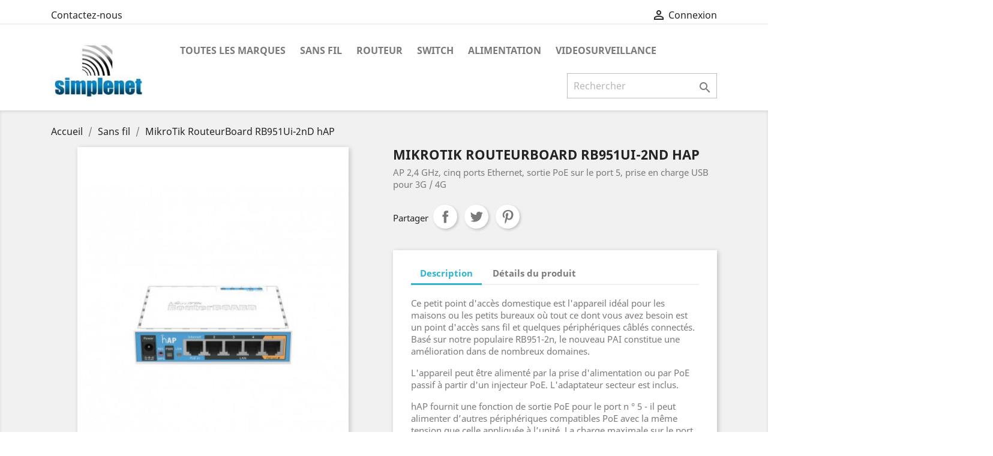

--- FILE ---
content_type: text/html; charset=utf-8
request_url: https://www.simplenet.fr/sans-fil/67-mikrotik-routeurboard-rb951ui-2nd-hap.html
body_size: 14731
content:
<!doctype html>
<html lang="fr">

  <head>
    
      
  <meta charset="utf-8">


  <meta http-equiv="x-ua-compatible" content="ie=edge">



  <link rel="canonical" href="https://www.simplenet.fr/sans-fil/67-mikrotik-routeurboard-rb951ui-2nd-hap.html">

  <title>MikroTik RouteurBoard RB951Ui-2nD hAP</title>
  <meta name="description" content="AP 2,4 GHz, cinq ports Ethernet, sortie PoE sur le port 5, prise en charge USB pour 3G / 4G">
  <meta name="keywords" content="">
      
                  <link rel="alternate" href="https://www.simplenet.fr/sans-fil/67-mikrotik-routeurboard-rb951ui-2nd-hap.html" hreflang="fr">
        



  <meta name="viewport" content="width=device-width, initial-scale=1">



  <link rel="icon" type="image/vnd.microsoft.icon" href="/img/favicon.ico?1565884225">
  <link rel="shortcut icon" type="image/x-icon" href="/img/favicon.ico?1565884225">



    <link rel="stylesheet" href="https://www.simplenet.fr/themes/classic/assets/cache/theme-5c6b34192.css" type="text/css" media="all">




  

  <script type="text/javascript">
        var prestashop = {"cart":{"products":[],"totals":{"total":{"type":"total","label":"Total","amount":0,"value":"0,00\u00a0\u20ac"},"total_including_tax":{"type":"total","label":"Total TTC","amount":0,"value":"0,00\u00a0\u20ac"},"total_excluding_tax":{"type":"total","label":"Total HT :","amount":0,"value":"0,00\u00a0\u20ac"}},"subtotals":{"products":{"type":"products","label":"Sous-total","amount":0,"value":"0,00\u00a0\u20ac"},"discounts":null,"shipping":{"type":"shipping","label":"Livraison","amount":0,"value":"gratuit"},"tax":null},"products_count":0,"summary_string":"0 articles","vouchers":{"allowed":0,"added":[]},"discounts":[],"minimalPurchase":0,"minimalPurchaseRequired":""},"currency":{"name":"Euro","iso_code":"EUR","iso_code_num":"978","sign":"\u20ac"},"customer":{"lastname":null,"firstname":null,"email":null,"birthday":null,"newsletter":null,"newsletter_date_add":null,"optin":null,"website":null,"company":null,"siret":null,"ape":null,"is_logged":false,"gender":{"type":null,"name":null},"addresses":[]},"language":{"name":"Fran\u00e7ais (French)","iso_code":"fr","locale":"fr-FR","language_code":"fr","is_rtl":"0","date_format_lite":"d\/m\/Y","date_format_full":"d\/m\/Y H:i:s","id":2},"page":{"title":"","canonical":null,"meta":{"title":"MikroTik RouteurBoard RB951Ui-2nD hAP","description":"AP 2,4 GHz, cinq ports Ethernet, sortie PoE sur le port 5, prise en charge USB pour 3G \/ 4G","keywords":"","robots":"index"},"page_name":"product","body_classes":{"lang-fr":true,"lang-rtl":false,"country-FR":true,"currency-EUR":true,"layout-full-width":true,"page-product":true,"tax-display-enabled":true,"product-id-67":true,"product-MikroTik RouteurBoard RB951Ui-2nD hAP":true,"product-id-category-8":true,"product-id-manufacturer-3":true,"product-id-supplier-0":true,"product-available-for-order":true},"admin_notifications":[]},"shop":{"name":"SIMPLENET","logo":"\/img\/prestashop-logo-1565883833.jpg","stores_icon":"\/img\/logo_stores.png","favicon":"\/img\/favicon.ico"},"urls":{"base_url":"https:\/\/www.simplenet.fr\/","current_url":"https:\/\/www.simplenet.fr\/sans-fil\/67-mikrotik-routeurboard-rb951ui-2nd-hap.html","shop_domain_url":"https:\/\/www.simplenet.fr","img_ps_url":"https:\/\/www.simplenet.fr\/img\/","img_cat_url":"https:\/\/www.simplenet.fr\/img\/c\/","img_lang_url":"https:\/\/www.simplenet.fr\/img\/l\/","img_prod_url":"https:\/\/www.simplenet.fr\/img\/p\/","img_manu_url":"https:\/\/www.simplenet.fr\/img\/m\/","img_sup_url":"https:\/\/www.simplenet.fr\/img\/su\/","img_ship_url":"https:\/\/www.simplenet.fr\/img\/s\/","img_store_url":"https:\/\/www.simplenet.fr\/img\/st\/","img_col_url":"https:\/\/www.simplenet.fr\/img\/co\/","img_url":"https:\/\/www.simplenet.fr\/themes\/classic\/assets\/img\/","css_url":"https:\/\/www.simplenet.fr\/themes\/classic\/assets\/css\/","js_url":"https:\/\/www.simplenet.fr\/themes\/classic\/assets\/js\/","pic_url":"https:\/\/www.simplenet.fr\/upload\/","pages":{"address":"https:\/\/www.simplenet.fr\/adresse","addresses":"https:\/\/www.simplenet.fr\/adresses","authentication":"https:\/\/www.simplenet.fr\/connexion","cart":"https:\/\/www.simplenet.fr\/panier","category":"https:\/\/www.simplenet.fr\/index.php?controller=category","cms":"https:\/\/www.simplenet.fr\/index.php?controller=cms","contact":"https:\/\/www.simplenet.fr\/nous-contacter","discount":"https:\/\/www.simplenet.fr\/reduction","guest_tracking":"https:\/\/www.simplenet.fr\/suivi-commande-invite","history":"https:\/\/www.simplenet.fr\/historique-commandes","identity":"https:\/\/www.simplenet.fr\/identite","index":"https:\/\/www.simplenet.fr\/","my_account":"https:\/\/www.simplenet.fr\/mon-compte","order_confirmation":"https:\/\/www.simplenet.fr\/confirmation-commande","order_detail":"https:\/\/www.simplenet.fr\/index.php?controller=order-detail","order_follow":"https:\/\/www.simplenet.fr\/suivi-commande","order":"https:\/\/www.simplenet.fr\/commande","order_return":"https:\/\/www.simplenet.fr\/index.php?controller=order-return","order_slip":"https:\/\/www.simplenet.fr\/avoirs","pagenotfound":"https:\/\/www.simplenet.fr\/page-introuvable","password":"https:\/\/www.simplenet.fr\/recuperation-mot-de-passe","pdf_invoice":"https:\/\/www.simplenet.fr\/index.php?controller=pdf-invoice","pdf_order_return":"https:\/\/www.simplenet.fr\/index.php?controller=pdf-order-return","pdf_order_slip":"https:\/\/www.simplenet.fr\/index.php?controller=pdf-order-slip","prices_drop":"https:\/\/www.simplenet.fr\/promotions","product":"https:\/\/www.simplenet.fr\/index.php?controller=product","search":"https:\/\/www.simplenet.fr\/recherche","sitemap":"https:\/\/www.simplenet.fr\/plan du site","stores":"https:\/\/www.simplenet.fr\/magasins","supplier":"https:\/\/www.simplenet.fr\/fournisseur","register":"https:\/\/www.simplenet.fr\/connexion?create_account=1","order_login":"https:\/\/www.simplenet.fr\/commande?login=1"},"alternative_langs":{"fr":"https:\/\/www.simplenet.fr\/sans-fil\/67-mikrotik-routeurboard-rb951ui-2nd-hap.html"},"theme_assets":"\/themes\/classic\/assets\/","actions":{"logout":"https:\/\/www.simplenet.fr\/?mylogout="},"no_picture_image":{"bySize":{"small_default":{"url":"https:\/\/www.simplenet.fr\/img\/p\/fr-default-small_default.jpg","width":98,"height":98},"cart_default":{"url":"https:\/\/www.simplenet.fr\/img\/p\/fr-default-cart_default.jpg","width":125,"height":125},"home_default":{"url":"https:\/\/www.simplenet.fr\/img\/p\/fr-default-home_default.jpg","width":250,"height":250},"medium_default":{"url":"https:\/\/www.simplenet.fr\/img\/p\/fr-default-medium_default.jpg","width":452,"height":452},"large_default":{"url":"https:\/\/www.simplenet.fr\/img\/p\/fr-default-large_default.jpg","width":800,"height":800}},"small":{"url":"https:\/\/www.simplenet.fr\/img\/p\/fr-default-small_default.jpg","width":98,"height":98},"medium":{"url":"https:\/\/www.simplenet.fr\/img\/p\/fr-default-home_default.jpg","width":250,"height":250},"large":{"url":"https:\/\/www.simplenet.fr\/img\/p\/fr-default-large_default.jpg","width":800,"height":800},"legend":""}},"configuration":{"display_taxes_label":true,"display_prices_tax_incl":false,"is_catalog":true,"show_prices":true,"opt_in":{"partner":true},"quantity_discount":{"type":"discount","label":"Remise"},"voucher_enabled":0,"return_enabled":0},"field_required":[],"breadcrumb":{"links":[{"title":"Accueil","url":"https:\/\/www.simplenet.fr\/"},{"title":"Sans fil","url":"https:\/\/www.simplenet.fr\/8-sans-fil"},{"title":"MikroTik RouteurBoard RB951Ui-2nD hAP","url":"https:\/\/www.simplenet.fr\/sans-fil\/67-mikrotik-routeurboard-rb951ui-2nd-hap.html"}],"count":3},"link":{"protocol_link":"https:\/\/","protocol_content":"https:\/\/"},"time":1770154276,"static_token":"f12885ce63f9e944e99686503b80332e","token":"32289ebce0d48b27fc326bac5374e150"};
      </script>



  
<script type="text/javascript">
	(window.gaDevIds=window.gaDevIds||[]).push('d6YPbH');
	(function(i,s,o,g,r,a,m){i['GoogleAnalyticsObject']=r;i[r]=i[r]||function(){
	(i[r].q=i[r].q||[]).push(arguments)},i[r].l=1*new Date();a=s.createElement(o),
	m=s.getElementsByTagName(o)[0];a.async=1;a.src=g;m.parentNode.insertBefore(a,m)
	})(window,document,'script','https://www.google-analytics.com/analytics.js','ga');

            ga('create', 'UA-41104819-1', 'auto');
                        ga('send', 'pageview');
    
    ga('require', 'ec');
</script>





    
  <meta property="og:type" content="product">
  <meta property="og:url" content="https://www.simplenet.fr/sans-fil/67-mikrotik-routeurboard-rb951ui-2nd-hap.html">
  <meta property="og:title" content="MikroTik RouteurBoard RB951Ui-2nD hAP">
  <meta property="og:site_name" content="SIMPLENET">
  <meta property="og:description" content="AP 2,4 GHz, cinq ports Ethernet, sortie PoE sur le port 5, prise en charge USB pour 3G / 4G">
  <meta property="og:image" content="https://www.simplenet.fr/87-large_default/mikrotik-routeurboard-rb951ui-2nd-hap.jpg">
    
  </head>

  <body id="product" class="lang-fr country-fr currency-eur layout-full-width page-product tax-display-enabled product-id-67 product-mikrotik-routeurboard-rb951ui-2nd-hap product-id-category-8 product-id-manufacturer-3 product-id-supplier-0 product-available-for-order">

    
      
    

    <main>
      
              

      <header id="header">
        
          
  <div class="header-banner">
    
  </div>



  <nav class="header-nav">
    <div class="container">
      <div class="row">
        <div class="hidden-sm-down">
          <div class="col-md-5 col-xs-12">
            <div id="_desktop_contact_link">
  <div id="contact-link">
          <a href="https://www.simplenet.fr/nous-contacter">Contactez-nous</a>
      </div>
</div>

          </div>
          <div class="col-md-7 right-nav">
              <div id="_desktop_user_info">
  <div class="user-info">
          <a
        href="https://www.simplenet.fr/mon-compte"
        title="Identifiez-vous"
        rel="nofollow"
      >
        <i class="material-icons">&#xE7FF;</i>
        <span class="hidden-sm-down">Connexion</span>
      </a>
      </div>
</div>

          </div>
        </div>
        <div class="hidden-md-up text-sm-center mobile">
          <div class="float-xs-left" id="menu-icon">
            <i class="material-icons d-inline">&#xE5D2;</i>
          </div>
          <div class="float-xs-right" id="_mobile_cart"></div>
          <div class="float-xs-right" id="_mobile_user_info"></div>
          <div class="top-logo" id="_mobile_logo"></div>
          <div class="clearfix"></div>
        </div>
      </div>
    </div>
  </nav>



  <div class="header-top">
    <div class="container">
       <div class="row">
        <div class="col-md-2 hidden-sm-down" id="_desktop_logo">
                            <a href="https://www.simplenet.fr/">
                  <img class="logo img-responsive" src="/img/prestashop-logo-1565883833.jpg" alt="SIMPLENET">
                </a>
                    </div>
        <div class="col-md-10 col-sm-12 position-static">
          

<div class="menu js-top-menu position-static hidden-sm-down" id="_desktop_top_menu">
    
          <ul class="top-menu" id="top-menu" data-depth="0">
                    <li class="manufacturers" id="manufacturers">
                          <a
                class="dropdown-item"
                href="https://www.simplenet.fr/brands" data-depth="0"
                              >
                                                                      <span class="float-xs-right hidden-md-up">
                    <span data-target="#top_sub_menu_92118" data-toggle="collapse" class="navbar-toggler collapse-icons">
                      <i class="material-icons add">&#xE313;</i>
                      <i class="material-icons remove">&#xE316;</i>
                    </span>
                  </span>
                                Toutes les marques
              </a>
                            <div  class="popover sub-menu js-sub-menu collapse" id="top_sub_menu_92118">
                
          <ul class="top-menu"  data-depth="1">
                    <li class="manufacturer" id="manufacturer-2">
                          <a
                class="dropdown-item dropdown-submenu"
                href="https://www.simplenet.fr/brand/2-ignitenet" data-depth="1"
                              >
                                IgniteNet
              </a>
                          </li>
                    <li class="manufacturer" id="manufacturer-3">
                          <a
                class="dropdown-item dropdown-submenu"
                href="https://www.simplenet.fr/brand/3-mikrotik" data-depth="1"
                              >
                                MikroTik
              </a>
                          </li>
                    <li class="manufacturer" id="manufacturer-6">
                          <a
                class="dropdown-item dropdown-submenu"
                href="https://www.simplenet.fr/brand/6-slat" data-depth="1"
                              >
                                SLAT
              </a>
                          </li>
                    <li class="manufacturer" id="manufacturer-7">
                          <a
                class="dropdown-item dropdown-submenu"
                href="https://www.simplenet.fr/brand/7-teltonika" data-depth="1"
                              >
                                Teltonika
              </a>
                          </li>
                    <li class="manufacturer" id="manufacturer-8">
                          <a
                class="dropdown-item dropdown-submenu"
                href="https://www.simplenet.fr/brand/8-tp-link" data-depth="1"
                              >
                                TP-Link
              </a>
                          </li>
                    <li class="manufacturer" id="manufacturer-11">
                          <a
                class="dropdown-item dropdown-submenu"
                href="https://www.simplenet.fr/brand/11-vandalcam" data-depth="1"
                              >
                                Vandalcam
              </a>
                          </li>
              </ul>
    
              </div>
                          </li>
                    <li class="category" id="category-8">
                          <a
                class="dropdown-item"
                href="https://www.simplenet.fr/8-sans-fil" data-depth="0"
                              >
                                                                      <span class="float-xs-right hidden-md-up">
                    <span data-target="#top_sub_menu_12053" data-toggle="collapse" class="navbar-toggler collapse-icons">
                      <i class="material-icons add">&#xE313;</i>
                      <i class="material-icons remove">&#xE316;</i>
                    </span>
                  </span>
                                Sans fil
              </a>
                            <div  class="popover sub-menu js-sub-menu collapse" id="top_sub_menu_12053">
                
          <ul class="top-menu"  data-depth="1">
                    <li class="category" id="category-15">
                          <a
                class="dropdown-item dropdown-submenu"
                href="https://www.simplenet.fr/15-antennes" data-depth="1"
                              >
                                Antennes
              </a>
                          </li>
                    <li class="category" id="category-26">
                          <a
                class="dropdown-item dropdown-submenu"
                href="https://www.simplenet.fr/26-reseau-60ghz" data-depth="1"
                              >
                                Réseau 60GHz
              </a>
                          </li>
                    <li class="category" id="category-6">
                          <a
                class="dropdown-item dropdown-submenu"
                href="https://www.simplenet.fr/6-reseau-5ghz" data-depth="1"
                              >
                                Reseau 5GHz
              </a>
                          </li>
                    <li class="category" id="category-33">
                          <a
                class="dropdown-item dropdown-submenu"
                href="https://www.simplenet.fr/33-point-d-acces-wi-fi" data-depth="1"
                              >
                                Point d&#039;Acces Wi-Fi
              </a>
                          </li>
                    <li class="category" id="category-34">
                          <a
                class="dropdown-item dropdown-submenu"
                href="https://www.simplenet.fr/34-controleur" data-depth="1"
                              >
                                Controleur
              </a>
                          </li>
              </ul>
    
              </div>
                          </li>
                    <li class="category" id="category-9">
                          <a
                class="dropdown-item"
                href="https://www.simplenet.fr/9-routeur" data-depth="0"
                              >
                                Routeur
              </a>
                          </li>
                    <li class="category" id="category-10">
                          <a
                class="dropdown-item"
                href="https://www.simplenet.fr/10-switch" data-depth="0"
                              >
                                                                      <span class="float-xs-right hidden-md-up">
                    <span data-target="#top_sub_menu_32089" data-toggle="collapse" class="navbar-toggler collapse-icons">
                      <i class="material-icons add">&#xE313;</i>
                      <i class="material-icons remove">&#xE316;</i>
                    </span>
                  </span>
                                Switch
              </a>
                            <div  class="popover sub-menu js-sub-menu collapse" id="top_sub_menu_32089">
                
          <ul class="top-menu"  data-depth="1">
                    <li class="category" id="category-29">
                          <a
                class="dropdown-item dropdown-submenu"
                href="https://www.simplenet.fr/29-manageable" data-depth="1"
                              >
                                manageable
              </a>
                          </li>
                    <li class="category" id="category-30">
                          <a
                class="dropdown-item dropdown-submenu"
                href="https://www.simplenet.fr/30-poe" data-depth="1"
                              >
                                PoE
              </a>
                          </li>
                    <li class="category" id="category-31">
                          <a
                class="dropdown-item dropdown-submenu"
                href="https://www.simplenet.fr/31-non-manageable" data-depth="1"
                              >
                                non manageable
              </a>
                          </li>
              </ul>
    
              </div>
                          </li>
                    <li class="category" id="category-3">
                          <a
                class="dropdown-item"
                href="https://www.simplenet.fr/3-alimentation" data-depth="0"
                              >
                                Alimentation
              </a>
                          </li>
                    <li class="category" id="category-11">
                          <a
                class="dropdown-item"
                href="https://www.simplenet.fr/11-videosurveillance" data-depth="0"
                              >
                                                                      <span class="float-xs-right hidden-md-up">
                    <span data-target="#top_sub_menu_84711" data-toggle="collapse" class="navbar-toggler collapse-icons">
                      <i class="material-icons add">&#xE313;</i>
                      <i class="material-icons remove">&#xE316;</i>
                    </span>
                  </span>
                                Videosurveillance
              </a>
                            <div  class="popover sub-menu js-sub-menu collapse" id="top_sub_menu_84711">
                
          <ul class="top-menu"  data-depth="1">
                    <li class="category" id="category-13">
                          <a
                class="dropdown-item dropdown-submenu"
                href="https://www.simplenet.fr/13-camera-anti-vandale" data-depth="1"
                              >
                                Camera anti-vandale
              </a>
                          </li>
                    <li class="category" id="category-35">
                          <a
                class="dropdown-item dropdown-submenu"
                href="https://www.simplenet.fr/35-camera-thermographiques" data-depth="1"
                              >
                                Camera thermographiques
              </a>
                          </li>
                    <li class="category" id="category-36">
                          <a
                class="dropdown-item dropdown-submenu"
                href="https://www.simplenet.fr/36-accessoires-video" data-depth="1"
                              >
                                Accessoires
              </a>
                          </li>
              </ul>
    
              </div>
                          </li>
              </ul>
    
    <div class="clearfix"></div>
</div>
<!-- Block search module TOP -->
<div id="search_widget" class="search-widget" data-search-controller-url="//www.simplenet.fr/recherche">
	<form method="get" action="//www.simplenet.fr/recherche">
		<input type="hidden" name="controller" value="search">
		<input type="text" name="s" value="" placeholder="Rechercher" aria-label="Rechercher">
		<button type="submit">
			<i class="material-icons search">&#xE8B6;</i>
      <span class="hidden-xl-down">Rechercher</span>
		</button>
	</form>
</div>
<!-- /Block search module TOP -->

          <div class="clearfix"></div>
        </div>
      </div>
      <div id="mobile_top_menu_wrapper" class="row hidden-md-up" style="display:none;">
        <div class="js-top-menu mobile" id="_mobile_top_menu"></div>
        <div class="js-top-menu-bottom">
          <div id="_mobile_currency_selector"></div>
          <div id="_mobile_language_selector"></div>
          <div id="_mobile_contact_link"></div>
        </div>
      </div>
    </div>
  </div>
  

        
      </header>

      
        
<aside id="notifications">
  <div class="container">
    
    
    
      </div>
</aside>
      

      <section id="wrapper">
        
        <div class="container">
          
            <nav data-depth="3" class="breadcrumb hidden-sm-down">
  <ol itemscope itemtype="http://schema.org/BreadcrumbList">
    
              
          <li itemprop="itemListElement" itemscope itemtype="http://schema.org/ListItem">
            <a itemprop="item" href="https://www.simplenet.fr/">
              <span itemprop="name">Accueil</span>
            </a>
            <meta itemprop="position" content="1">
          </li>
        
              
          <li itemprop="itemListElement" itemscope itemtype="http://schema.org/ListItem">
            <a itemprop="item" href="https://www.simplenet.fr/8-sans-fil">
              <span itemprop="name">Sans fil</span>
            </a>
            <meta itemprop="position" content="2">
          </li>
        
              
          <li itemprop="itemListElement" itemscope itemtype="http://schema.org/ListItem">
            <a itemprop="item" href="https://www.simplenet.fr/sans-fil/67-mikrotik-routeurboard-rb951ui-2nd-hap.html">
              <span itemprop="name">MikroTik RouteurBoard RB951Ui-2nD hAP</span>
            </a>
            <meta itemprop="position" content="3">
          </li>
        
          
  </ol>
</nav>
          

          

          
  <div id="content-wrapper">
    
    

  <section id="main" itemscope itemtype="https://schema.org/Product">
    <meta itemprop="url" content="https://www.simplenet.fr/sans-fil/67-mikrotik-routeurboard-rb951ui-2nd-hap.html">

    <div class="row">
      <div class="col-md-6">
        
          <section class="page-content" id="content">
            
              <!-- @todo: use include file='catalog/_partials/product-flags.tpl'} -->
              
                <ul class="product-flags">
                                  </ul>
              

              
                <div class="images-container">
  
    <div class="product-cover">
              <img class="js-qv-product-cover" src="https://www.simplenet.fr/87-large_default/mikrotik-routeurboard-rb951ui-2nd-hap.jpg" alt="" title="" style="width:100%;" itemprop="image">
        <div class="layer hidden-sm-down" data-toggle="modal" data-target="#product-modal">
          <i class="material-icons zoom-in">&#xE8FF;</i>
        </div>
          </div>
  

  
    <div class="js-qv-mask mask">
      <ul class="product-images js-qv-product-images">
                  <li class="thumb-container">
            <img
              class="thumb js-thumb  selected "
              data-image-medium-src="https://www.simplenet.fr/87-medium_default/mikrotik-routeurboard-rb951ui-2nd-hap.jpg"
              data-image-large-src="https://www.simplenet.fr/87-large_default/mikrotik-routeurboard-rb951ui-2nd-hap.jpg"
              src="https://www.simplenet.fr/87-home_default/mikrotik-routeurboard-rb951ui-2nd-hap.jpg"
              alt=""
              title=""
              width="100"
              itemprop="image"
            >
          </li>
                  <li class="thumb-container">
            <img
              class="thumb js-thumb "
              data-image-medium-src="https://www.simplenet.fr/88-medium_default/mikrotik-routeurboard-rb951ui-2nd-hap.jpg"
              data-image-large-src="https://www.simplenet.fr/88-large_default/mikrotik-routeurboard-rb951ui-2nd-hap.jpg"
              src="https://www.simplenet.fr/88-home_default/mikrotik-routeurboard-rb951ui-2nd-hap.jpg"
              alt=""
              title=""
              width="100"
              itemprop="image"
            >
          </li>
              </ul>
    </div>
  
</div>

              
              <div class="scroll-box-arrows">
                <i class="material-icons left">&#xE314;</i>
                <i class="material-icons right">&#xE315;</i>
              </div>

            
          </section>
        
        </div>
        <div class="col-md-6">
          
            
              <h1 class="h1" itemprop="name">MikroTik RouteurBoard RB951Ui-2nD hAP</h1>
            
          
          
                      

          <div class="product-information">
            
              <div id="product-description-short-67" itemprop="description"><p>AP 2,4 GHz, cinq ports Ethernet, sortie PoE sur le port 5, prise en charge USB pour 3G / 4G</p></div>
            

            
            <div class="product-actions">
              
                <form action="https://www.simplenet.fr/panier" method="post" id="add-to-cart-or-refresh">
                  <input type="hidden" name="token" value="f12885ce63f9e944e99686503b80332e">
                  <input type="hidden" name="id_product" value="67" id="product_page_product_id">
                  <input type="hidden" name="id_customization" value="0" id="product_customization_id">

                  
                    <div class="product-variants">
  </div>
                  

                  
                                      

                  
                    <section class="product-discounts">
  </section>
                  

                  
                    <div class="product-add-to-cart">
  </div>
                  

                  
                    <div class="product-additional-info">
  

      <div class="social-sharing">
      <span>Partager</span>
      <ul>
                  <li class="facebook icon-gray"><a href="https://www.facebook.com/sharer.php?u=https%3A%2F%2Fwww.simplenet.fr%2Fsans-fil%2F67-mikrotik-routeurboard-rb951ui-2nd-hap.html" class="text-hide" title="Partager" target="_blank">Partager</a></li>
                  <li class="twitter icon-gray"><a href="https://twitter.com/intent/tweet?text=MikroTik+RouteurBoard+RB951Ui-2nD+hAP https%3A%2F%2Fwww.simplenet.fr%2Fsans-fil%2F67-mikrotik-routeurboard-rb951ui-2nd-hap.html" class="text-hide" title="Tweet" target="_blank">Tweet</a></li>
                  <li class="pinterest icon-gray"><a href="https://www.pinterest.com/pin/create/button/?media=https%3A%2F%2Fwww.simplenet.fr%2F87%2Fmikrotik-routeurboard-rb951ui-2nd-hap.jpg&amp;url=https%3A%2F%2Fwww.simplenet.fr%2Fsans-fil%2F67-mikrotik-routeurboard-rb951ui-2nd-hap.html" class="text-hide" title="Pinterest" target="_blank">Pinterest</a></li>
              </ul>
    </div>
  

</div>
                  

                                    
                </form>
              

            </div>

            
              
            

            
              <div class="tabs">
                <ul class="nav nav-tabs" role="tablist">
                                      <li class="nav-item">
                       <a
                         class="nav-link active"
                         data-toggle="tab"
                         href="#description"
                         role="tab"
                         aria-controls="description"
                          aria-selected="true">Description</a>
                    </li>
                                    <li class="nav-item">
                    <a
                      class="nav-link"
                      data-toggle="tab"
                      href="#product-details"
                      role="tab"
                      aria-controls="product-details"
                      >Détails du produit</a>
                  </li>
                                                    </ul>

                <div class="tab-content" id="tab-content">
                 <div class="tab-pane fade in active" id="description" role="tabpanel">
                   
                     <div class="product-description"><p>Ce petit point d'accès domestique est l'appareil idéal pour les maisons ou les petits bureaux où tout ce dont vous avez besoin est un point d'accès sans fil et quelques périphériques câblés connectés. Basé sur notre populaire RB951-2n, le nouveau PAI constitue une amélioration dans de nombreux domaines.</p>
<p>L'appareil peut être alimenté par la prise d'alimentation ou par PoE passif à partir d'un injecteur PoE. L'adaptateur secteur est inclus.</p>
<p>hAP fournit une fonction de sortie PoE pour le port n ° 5 - il peut alimenter d’autres périphériques compatibles PoE avec la même tension que celle appliquée à l’unité. La charge maximale sur le port est de 500 mA.</p>
<p>Le protocole HAP est préconfiguré. Il vous suffit donc de brancher le câble Internet, le pouvoir, et de commencer à utiliser Internet en vous connectant au réseau MikroTik.</p>
<p></p>
<h2 style="margin:26px 0px 18px;padding:0px;font-weight:normal;font-family:'Open Sans', sans-serif;color:#626262;line-height:1.4;font-size:22px;background-color:#ffffff;">Specifications</h2>
<table class="table product-table" style="background:#ffffff;margin-bottom:20px;border:0px;table-layout:auto;width:970px;border-collapse:collapse;color:#757575;font-family:arial, sans-serif;font-size:14px;"><thead style="background:transparent;"><tr style="border-bottom:1px solid #e2e2e2;border-top:1px solid #e2e2e2;background:#f9f9f9;"><th colspan="2" style="margin:0px;padding:6px 8px;font-size:12px;color:#747474;text-align:left;line-height:1.125rem;">Details</th></tr></thead><tbody><tr style="border-bottom:1px solid #e2e2e2;background:#f9f9f9;"><td style="margin:0px;padding:6px 8px;font-size:12px;line-height:1.125rem;width:282px;">Product code</td>
<td style="margin:0px;padding:6px 8px;font-size:12px;line-height:1.125rem;">RB951Ui-2nD</td>
</tr><tr style="border-bottom:1px solid #e2e2e2;background:transparent;"><td style="margin:0px;padding:6px 8px;font-size:12px;line-height:1.125rem;width:282px;">Architecture</td>
<td style="margin:0px;padding:6px 8px;font-size:12px;line-height:1.125rem;">MIPSBE</td>
</tr><tr style="border-bottom:1px solid #e2e2e2;background:#f9f9f9;"><td style="margin:0px;padding:6px 8px;font-size:12px;line-height:1.125rem;width:282px;">CPU</td>
<td style="margin:0px;padding:6px 8px;font-size:12px;line-height:1.125rem;">QCA9531</td>
</tr><tr style="border-bottom:1px solid #e2e2e2;background:transparent;"><td style="margin:0px;padding:6px 8px;font-size:12px;line-height:1.125rem;width:282px;">CPU core count</td>
<td style="margin:0px;padding:6px 8px;font-size:12px;line-height:1.125rem;">1</td>
</tr><tr style="border-bottom:1px solid #e2e2e2;background:#f9f9f9;"><td style="margin:0px;padding:6px 8px;font-size:12px;line-height:1.125rem;width:282px;">CPU nominal frequency</td>
<td style="margin:0px;padding:6px 8px;font-size:12px;line-height:1.125rem;">650 MHz</td>
</tr><tr style="border-bottom:1px solid #e2e2e2;background:transparent;"><td style="margin:0px;padding:6px 8px;font-size:12px;line-height:1.125rem;width:282px;">Dimensions</td>
<td style="margin:0px;padding:6px 8px;font-size:12px;line-height:1.125rem;">113 x 89 x 28mm</td>
</tr><tr style="border-bottom:1px solid #e2e2e2;background:#f9f9f9;"><td style="margin:0px;padding:6px 8px;font-size:12px;line-height:1.125rem;width:282px;">License level</td>
<td style="margin:0px;padding:6px 8px;font-size:12px;line-height:1.125rem;">4</td>
</tr><tr style="border-bottom:1px solid #e2e2e2;background:transparent;"><td style="margin:0px;padding:6px 8px;font-size:12px;line-height:1.125rem;width:282px;">Operating System</td>
<td style="margin:0px;padding:6px 8px;font-size:12px;line-height:1.125rem;"><a href="https://wiki.mikrotik.com/wiki/Manual:TOC" target="_blank" style="color:#4984ae;line-height:inherit;" rel="noreferrer noopener">RouterOS</a></td>
</tr><tr style="border-bottom:1px solid #e2e2e2;background:#f9f9f9;"><td style="margin:0px;padding:6px 8px;font-size:12px;line-height:1.125rem;width:282px;">Size of RAM</td>
<td style="margin:0px;padding:6px 8px;font-size:12px;line-height:1.125rem;">64 MB</td>
</tr><tr style="border-bottom:1px solid #e2e2e2;background:transparent;"><td style="margin:0px;padding:6px 8px;font-size:12px;line-height:1.125rem;width:282px;">Storage size</td>
<td style="margin:0px;padding:6px 8px;font-size:12px;line-height:1.125rem;">16 MB</td>
</tr><tr style="border-bottom:1px solid #e2e2e2;background:#f9f9f9;"><td style="margin:0px;padding:6px 8px;font-size:12px;line-height:1.125rem;width:282px;">Storage type</td>
<td style="margin:0px;padding:6px 8px;font-size:12px;line-height:1.125rem;">FLASH</td>
</tr><tr style="border-bottom:1px solid #e2e2e2;background:transparent;"><td style="margin:0px;padding:6px 8px;font-size:12px;line-height:1.125rem;width:282px;">Tested ambient temperature</td>
<td style="margin:0px;padding:6px 8px;font-size:12px;line-height:1.125rem;">-30°C to 70°C</td>
</tr><tr style="border-bottom:1px solid #e2e2e2;background:#f9f9f9;"><td style="margin:0px;padding:6px 8px;font-size:12px;line-height:1.125rem;width:282px;">Suggested price</td>
<td style="margin:0px;padding:6px 8px;font-size:12px;line-height:1.125rem;">$45.00</td>
</tr></tbody></table><div class="clearfix" style="margin:0px;padding:0px;color:#757575;font-family:arial, sans-serif;font-size:14px;background-color:#ffffff;"></div>
<h2 style="margin:26px 0px 18px;padding:0px;font-weight:normal;font-family:'Open Sans', sans-serif;color:#626262;line-height:1.4;font-size:22px;background-color:#ffffff;">Powering</h2>
<table class="table product-table" style="background:#ffffff;margin-bottom:20px;border:0px;table-layout:auto;width:970px;border-collapse:collapse;color:#757575;font-family:arial, sans-serif;font-size:14px;"><thead style="background:transparent;"><tr style="border-bottom:1px solid #e2e2e2;border-top:1px solid #e2e2e2;background:#f9f9f9;"><th colspan="2" style="margin:0px;padding:6px 8px;font-size:12px;color:#747474;text-align:left;line-height:1.125rem;">Details</th></tr></thead><tbody><tr style="border-bottom:1px solid #e2e2e2;background:#f9f9f9;"><td style="margin:0px;padding:6px 8px;font-size:12px;line-height:1.125rem;width:282px;">PoE in</td>
<td style="margin:0px;padding:6px 8px;font-size:12px;line-height:1.125rem;">Passive PoE</td>
</tr><tr style="border-bottom:1px solid #e2e2e2;background:transparent;"><td style="margin:0px;padding:6px 8px;font-size:12px;line-height:1.125rem;width:282px;">PoE in input Voltage</td>
<td style="margin:0px;padding:6px 8px;font-size:12px;line-height:1.125rem;">10-28 V</td>
</tr><tr style="border-bottom:1px solid #e2e2e2;background:#f9f9f9;"><td style="margin:0px;padding:6px 8px;font-size:12px;line-height:1.125rem;width:282px;">PoE out</td>
<td style="margin:0px;padding:6px 8px;font-size:12px;line-height:1.125rem;">Passive PoE</td>
</tr><tr style="border-bottom:1px solid #e2e2e2;background:transparent;"><td style="margin:0px;padding:6px 8px;font-size:12px;line-height:1.125rem;width:282px;">PoE-out ports</td>
<td style="margin:0px;padding:6px 8px;font-size:12px;line-height:1.125rem;">Ether5</td>
</tr><tr style="border-bottom:1px solid #e2e2e2;background:#f9f9f9;"><td style="margin:0px;padding:6px 8px;font-size:12px;line-height:1.125rem;width:282px;">Number of DC inputs</td>
<td style="margin:0px;padding:6px 8px;font-size:12px;line-height:1.125rem;">2 (DC jack, PoE-IN)</td>
</tr><tr style="border-bottom:1px solid #e2e2e2;background:transparent;"><td style="margin:0px;padding:6px 8px;font-size:12px;line-height:1.125rem;width:282px;">DC jack input Voltage</td>
<td style="margin:0px;padding:6px 8px;font-size:12px;line-height:1.125rem;">10-28 V</td>
</tr><tr style="border-bottom:1px solid #e2e2e2;background:#f9f9f9;"><td style="margin:0px;padding:6px 8px;font-size:12px;line-height:1.125rem;width:282px;">Max out per port output (input &lt; 30 V)</td>
<td style="margin:0px;padding:6px 8px;font-size:12px;line-height:1.125rem;">500 mA</td>
</tr><tr style="border-bottom:1px solid #e2e2e2;background:transparent;"><td style="margin:0px;padding:6px 8px;font-size:12px;line-height:1.125rem;width:282px;">Max total out (A)</td>
<td style="margin:0px;padding:6px 8px;font-size:12px;line-height:1.125rem;">500 mA</td>
</tr><tr style="border-bottom:1px solid #e2e2e2;background:#f9f9f9;"><td style="margin:0px;padding:6px 8px;font-size:12px;line-height:1.125rem;width:282px;">Max power consumption</td>
<td style="margin:0px;padding:6px 8px;font-size:12px;line-height:1.125rem;">5 W</td>
</tr></tbody></table><div class="clearfix" style="margin:0px;padding:0px;color:#757575;font-family:arial, sans-serif;font-size:14px;background-color:#ffffff;"></div>
<h2 style="margin:26px 0px 18px;padding:0px;font-weight:normal;font-family:'Open Sans', sans-serif;color:#626262;line-height:1.4;font-size:22px;background-color:#ffffff;">Wireless</h2>
<table class="table product-table" style="background:#ffffff;margin-bottom:20px;border:0px;table-layout:auto;width:970px;border-collapse:collapse;color:#757575;font-family:arial, sans-serif;font-size:14px;"><thead style="background:transparent;"><tr style="border-bottom:1px solid #e2e2e2;border-top:1px solid #e2e2e2;background:#f9f9f9;"><th colspan="2" style="margin:0px;padding:6px 8px;font-size:12px;color:#747474;text-align:left;line-height:1.125rem;">Details</th></tr></thead><tbody><tr style="border-bottom:1px solid #e2e2e2;background:#f9f9f9;"><td style="margin:0px;padding:6px 8px;font-size:12px;line-height:1.125rem;width:282px;">Antenna gain dBi for 2.4 GHz</td>
<td style="margin:0px;padding:6px 8px;font-size:12px;line-height:1.125rem;">1.5</td>
</tr><tr style="border-bottom:1px solid #e2e2e2;background:transparent;"><td style="margin:0px;padding:6px 8px;font-size:12px;line-height:1.125rem;width:282px;">Wireless 2.4 GHz standards</td>
<td style="margin:0px;padding:6px 8px;font-size:12px;line-height:1.125rem;">802.11b/g/n</td>
</tr><tr style="border-bottom:1px solid #e2e2e2;background:#f9f9f9;"><td style="margin:0px;padding:6px 8px;font-size:12px;line-height:1.125rem;width:282px;">Wireless 2.4 GHz Max data rate</td>
<td style="margin:0px;padding:6px 8px;font-size:12px;line-height:1.125rem;">300 Mbit/s</td>
</tr><tr style="border-bottom:1px solid #e2e2e2;background:transparent;"><td style="margin:0px;padding:6px 8px;font-size:12px;line-height:1.125rem;width:282px;">Wireless 2.4 GHz number of chains</td>
<td style="margin:0px;padding:6px 8px;font-size:12px;line-height:1.125rem;">2</td>
</tr><tr style="border-bottom:1px solid #e2e2e2;background:#f9f9f9;"><td style="margin:0px;padding:6px 8px;font-size:12px;line-height:1.125rem;width:282px;">Wireless 2.4 GHz chip model</td>
<td style="margin:0px;padding:6px 8px;font-size:12px;line-height:1.125rem;">QCA9531</td>
</tr><tr style="border-bottom:1px solid #e2e2e2;background:transparent;"><td style="margin:0px;padding:6px 8px;font-size:12px;line-height:1.125rem;width:282px;">Wi-Fi generation</td>
<td style="margin:0px;padding:6px 8px;font-size:12px;line-height:1.125rem;">4</td>
</tr></tbody></table><div class="clearfix" style="margin:0px;padding:0px;color:#757575;font-family:arial, sans-serif;font-size:14px;background-color:#ffffff;"></div>
<h2 style="margin:26px 0px 18px;padding:0px;font-weight:normal;font-family:'Open Sans', sans-serif;color:#626262;line-height:1.4;font-size:22px;background-color:#ffffff;">Ethernet</h2>
<table class="table product-table" style="background:#ffffff;margin-bottom:20px;border:0px;table-layout:auto;width:970px;border-collapse:collapse;color:#757575;font-family:arial, sans-serif;font-size:14px;"><thead style="background:transparent;"><tr style="border-bottom:1px solid #e2e2e2;border-top:1px solid #e2e2e2;background:#f9f9f9;"><th colspan="2" style="margin:0px;padding:6px 8px;font-size:12px;color:#747474;text-align:left;line-height:1.125rem;">Details</th></tr></thead><tbody><tr style="border-bottom:1px solid #e2e2e2;background:#f9f9f9;"><td style="margin:0px;padding:6px 8px;font-size:12px;line-height:1.125rem;width:282px;">10/100 Ethernet ports</td>
<td style="margin:0px;padding:6px 8px;font-size:12px;line-height:1.125rem;">5</td>
</tr></tbody></table><div class="clearfix" style="margin:0px;padding:0px;color:#757575;font-family:arial, sans-serif;font-size:14px;background-color:#ffffff;"></div>
<h2 style="margin:26px 0px 18px;padding:0px;font-weight:normal;font-family:'Open Sans', sans-serif;color:#626262;line-height:1.4;font-size:22px;background-color:#ffffff;">Peripherals</h2>
<table class="table product-table" style="background:#ffffff;margin-bottom:20px;border:0px;table-layout:auto;width:970px;border-collapse:collapse;color:#757575;font-family:arial, sans-serif;font-size:14px;"><thead style="background:transparent;"><tr style="border-bottom:1px solid #e2e2e2;border-top:1px solid #e2e2e2;background:#f9f9f9;"><th colspan="2" style="margin:0px;padding:6px 8px;font-size:12px;color:#747474;text-align:left;line-height:1.125rem;">Details</th></tr></thead><tbody><tr style="border-bottom:1px solid #e2e2e2;background:#f9f9f9;"><td style="margin:0px;padding:6px 8px;font-size:12px;line-height:1.125rem;width:282px;">Number of USB ports</td>
<td style="margin:0px;padding:6px 8px;font-size:12px;line-height:1.125rem;">1</td>
</tr><tr style="border-bottom:1px solid #e2e2e2;background:transparent;"><td style="margin:0px;padding:6px 8px;font-size:12px;line-height:1.125rem;width:282px;">USB Power Reset</td>
<td style="margin:0px;padding:6px 8px;font-size:12px;line-height:1.125rem;">Yes</td>
</tr><tr style="border-bottom:1px solid #e2e2e2;background:#f9f9f9;"><td style="margin:0px;padding:6px 8px;font-size:12px;line-height:1.125rem;width:282px;">USB slot type</td>
<td style="margin:0px;padding:6px 8px;font-size:12px;line-height:1.125rem;">USB type A</td>
</tr><tr style="border-bottom:1px solid #e2e2e2;background:transparent;"><td style="margin:0px;padding:6px 8px;font-size:12px;line-height:1.125rem;width:282px;">Max USB current (A)</td>
<td style="margin:0px;padding:6px 8px;font-size:12px;line-height:1.125rem;">1</td>
</tr></tbody></table><div class="clearfix" style="margin:0px;padding:0px;color:#757575;font-family:arial, sans-serif;font-size:14px;background-color:#ffffff;"></div>
<h2 style="margin:26px 0px 18px;padding:0px;font-weight:normal;font-family:'Open Sans', sans-serif;color:#626262;line-height:1.4;font-size:22px;background-color:#ffffff;">Wireless specifications</h2>
<table class="table product-table" style="background:#ffffff;margin-bottom:20px;border:0px;table-layout:auto;width:970px;border-collapse:collapse;color:#757575;font-family:arial, sans-serif;font-size:14px;"><thead style="background:transparent;"><tr style="border-bottom:1px solid #e2e2e2;border-top:1px solid #e2e2e2;background:#f9f9f9;"><th style="margin:0px;padding:6px 8px;font-size:12px;color:#747474;text-align:left;line-height:1.125rem;">2.4 GHz</th><th style="margin:0px;padding:6px 8px;font-size:12px;color:#747474;text-align:left;line-height:1.125rem;">Transmit (dBm)</th><th style="margin:0px;padding:6px 8px;font-size:12px;color:#747474;text-align:left;line-height:1.125rem;">Receive Sensitivity</th></tr></thead><tbody><tr style="border-bottom:1px solid #e2e2e2;background:#f9f9f9;"><td style="margin:0px;padding:6px 8px;font-size:12px;line-height:1.125rem;width:282px;">1MBit/s</td>
<td style="margin:0px;padding:6px 8px;font-size:12px;line-height:1.125rem;">22</td>
<td style="margin:0px;padding:6px 8px;font-size:12px;line-height:1.125rem;">-96</td>
</tr><tr style="border-bottom:1px solid #e2e2e2;background:transparent;"><td style="margin:0px;padding:6px 8px;font-size:12px;line-height:1.125rem;width:282px;">11MBit/s</td>
<td style="margin:0px;padding:6px 8px;font-size:12px;line-height:1.125rem;">22</td>
<td style="margin:0px;padding:6px 8px;font-size:12px;line-height:1.125rem;">-89</td>
</tr><tr style="border-bottom:1px solid #e2e2e2;background:#f9f9f9;"><td style="margin:0px;padding:6px 8px;font-size:12px;line-height:1.125rem;width:282px;">6MBit/s</td>
<td style="margin:0px;padding:6px 8px;font-size:12px;line-height:1.125rem;">20</td>
<td style="margin:0px;padding:6px 8px;font-size:12px;line-height:1.125rem;">-93</td>
</tr><tr style="border-bottom:1px solid #e2e2e2;background:transparent;"><td style="margin:0px;padding:6px 8px;font-size:12px;line-height:1.125rem;width:282px;">54MBit/s</td>
<td style="margin:0px;padding:6px 8px;font-size:12px;line-height:1.125rem;">18</td>
<td style="margin:0px;padding:6px 8px;font-size:12px;line-height:1.125rem;">-74</td>
</tr><tr style="border-bottom:1px solid #e2e2e2;background:#f9f9f9;"><td style="margin:0px;padding:6px 8px;font-size:12px;line-height:1.125rem;width:282px;">MCS0</td>
<td style="margin:0px;padding:6px 8px;font-size:12px;line-height:1.125rem;">20</td>
<td style="margin:0px;padding:6px 8px;font-size:12px;line-height:1.125rem;">-93</td>
</tr><tr style="border-bottom:1px solid #e2e2e2;background:transparent;"><td style="margin:0px;padding:6px 8px;font-size:12px;line-height:1.125rem;width:282px;">MCS7</td>
<td style="margin:0px;padding:6px 8px;font-size:12px;line-height:1.125rem;">16</td>
<td style="margin:0px;padding:6px 8px;font-size:12px;line-height:1.125rem;">-71</td>
</tr></tbody></table></div>
                   
                 </div>

                 
                   <div class="tab-pane fade"
     id="product-details"
     data-product="{&quot;id_shop_default&quot;:&quot;1&quot;,&quot;id_manufacturer&quot;:&quot;3&quot;,&quot;id_supplier&quot;:&quot;0&quot;,&quot;reference&quot;:&quot;RB951Ui-2nD&quot;,&quot;is_virtual&quot;:&quot;0&quot;,&quot;delivery_in_stock&quot;:&quot;&quot;,&quot;delivery_out_stock&quot;:&quot;&quot;,&quot;id_category_default&quot;:&quot;8&quot;,&quot;on_sale&quot;:&quot;0&quot;,&quot;online_only&quot;:&quot;0&quot;,&quot;ecotax&quot;:0,&quot;minimal_quantity&quot;:&quot;1&quot;,&quot;low_stock_threshold&quot;:null,&quot;low_stock_alert&quot;:&quot;0&quot;,&quot;price&quot;:&quot;40,93\u00a0\u20ac&quot;,&quot;unity&quot;:&quot;&quot;,&quot;unit_price_ratio&quot;:&quot;0.000000&quot;,&quot;additional_shipping_cost&quot;:&quot;0.00&quot;,&quot;customizable&quot;:&quot;0&quot;,&quot;text_fields&quot;:&quot;0&quot;,&quot;uploadable_files&quot;:&quot;0&quot;,&quot;redirect_type&quot;:&quot;301-category&quot;,&quot;id_type_redirected&quot;:&quot;0&quot;,&quot;available_for_order&quot;:&quot;1&quot;,&quot;available_date&quot;:&quot;0000-00-00&quot;,&quot;show_condition&quot;:&quot;0&quot;,&quot;condition&quot;:&quot;new&quot;,&quot;show_price&quot;:&quot;1&quot;,&quot;indexed&quot;:&quot;1&quot;,&quot;visibility&quot;:&quot;both&quot;,&quot;cache_default_attribute&quot;:&quot;0&quot;,&quot;advanced_stock_management&quot;:&quot;0&quot;,&quot;date_add&quot;:&quot;2019-08-15 18:18:06&quot;,&quot;date_upd&quot;:&quot;2019-12-26 16:14:32&quot;,&quot;pack_stock_type&quot;:&quot;0&quot;,&quot;meta_description&quot;:&quot;&quot;,&quot;meta_keywords&quot;:&quot;&quot;,&quot;meta_title&quot;:&quot;&quot;,&quot;link_rewrite&quot;:&quot;mikrotik-routeurboard-rb951ui-2nd-hap&quot;,&quot;name&quot;:&quot;MikroTik RouteurBoard RB951Ui-2nD hAP&quot;,&quot;description&quot;:&quot;&lt;p&gt;Ce petit point d&#039;acc\u00e8s domestique est l&#039;appareil id\u00e9al pour les maisons ou les petits bureaux o\u00f9 tout ce dont vous avez besoin est un point d&#039;acc\u00e8s sans fil et quelques p\u00e9riph\u00e9riques c\u00e2bl\u00e9s connect\u00e9s. Bas\u00e9 sur notre populaire RB951-2n, le nouveau PAI constitue une am\u00e9lioration dans de nombreux domaines.&lt;\/p&gt;\n&lt;p&gt;L&#039;appareil peut \u00eatre aliment\u00e9 par la prise d&#039;alimentation ou par PoE passif \u00e0 partir d&#039;un injecteur PoE. L&#039;adaptateur secteur est inclus.&lt;\/p&gt;\n&lt;p&gt;hAP fournit une fonction de sortie PoE pour le port n \u00b0 5 - il peut alimenter d\u2019autres p\u00e9riph\u00e9riques compatibles PoE avec la m\u00eame tension que celle appliqu\u00e9e \u00e0 l\u2019unit\u00e9. La charge maximale sur le port est de 500 mA.&lt;\/p&gt;\n&lt;p&gt;Le protocole HAP est pr\u00e9configur\u00e9. Il vous suffit donc de brancher le c\u00e2ble Internet, le pouvoir, et de commencer \u00e0 utiliser Internet en vous connectant au r\u00e9seau MikroTik.&lt;\/p&gt;\n&lt;p&gt;&lt;\/p&gt;\n&lt;h2 style=\&quot;margin:26px 0px 18px;padding:0px;font-weight:normal;font-family:&#039;Open Sans&#039;, sans-serif;color:#626262;line-height:1.4;font-size:22px;background-color:#ffffff;\&quot;&gt;Specifications&lt;\/h2&gt;\n&lt;table class=\&quot;table product-table\&quot; style=\&quot;background:#ffffff;margin-bottom:20px;border:0px;table-layout:auto;width:970px;border-collapse:collapse;color:#757575;font-family:arial, sans-serif;font-size:14px;\&quot;&gt;&lt;thead style=\&quot;background:transparent;\&quot;&gt;&lt;tr style=\&quot;border-bottom:1px solid #e2e2e2;border-top:1px solid #e2e2e2;background:#f9f9f9;\&quot;&gt;&lt;th colspan=\&quot;2\&quot; style=\&quot;margin:0px;padding:6px 8px;font-size:12px;color:#747474;text-align:left;line-height:1.125rem;\&quot;&gt;Details&lt;\/th&gt;&lt;\/tr&gt;&lt;\/thead&gt;&lt;tbody&gt;&lt;tr style=\&quot;border-bottom:1px solid #e2e2e2;background:#f9f9f9;\&quot;&gt;&lt;td style=\&quot;margin:0px;padding:6px 8px;font-size:12px;line-height:1.125rem;width:282px;\&quot;&gt;Product code&lt;\/td&gt;\n&lt;td style=\&quot;margin:0px;padding:6px 8px;font-size:12px;line-height:1.125rem;\&quot;&gt;RB951Ui-2nD&lt;\/td&gt;\n&lt;\/tr&gt;&lt;tr style=\&quot;border-bottom:1px solid #e2e2e2;background:transparent;\&quot;&gt;&lt;td style=\&quot;margin:0px;padding:6px 8px;font-size:12px;line-height:1.125rem;width:282px;\&quot;&gt;Architecture&lt;\/td&gt;\n&lt;td style=\&quot;margin:0px;padding:6px 8px;font-size:12px;line-height:1.125rem;\&quot;&gt;MIPSBE&lt;\/td&gt;\n&lt;\/tr&gt;&lt;tr style=\&quot;border-bottom:1px solid #e2e2e2;background:#f9f9f9;\&quot;&gt;&lt;td style=\&quot;margin:0px;padding:6px 8px;font-size:12px;line-height:1.125rem;width:282px;\&quot;&gt;CPU&lt;\/td&gt;\n&lt;td style=\&quot;margin:0px;padding:6px 8px;font-size:12px;line-height:1.125rem;\&quot;&gt;QCA9531&lt;\/td&gt;\n&lt;\/tr&gt;&lt;tr style=\&quot;border-bottom:1px solid #e2e2e2;background:transparent;\&quot;&gt;&lt;td style=\&quot;margin:0px;padding:6px 8px;font-size:12px;line-height:1.125rem;width:282px;\&quot;&gt;CPU core count&lt;\/td&gt;\n&lt;td style=\&quot;margin:0px;padding:6px 8px;font-size:12px;line-height:1.125rem;\&quot;&gt;1&lt;\/td&gt;\n&lt;\/tr&gt;&lt;tr style=\&quot;border-bottom:1px solid #e2e2e2;background:#f9f9f9;\&quot;&gt;&lt;td style=\&quot;margin:0px;padding:6px 8px;font-size:12px;line-height:1.125rem;width:282px;\&quot;&gt;CPU nominal frequency&lt;\/td&gt;\n&lt;td style=\&quot;margin:0px;padding:6px 8px;font-size:12px;line-height:1.125rem;\&quot;&gt;650 MHz&lt;\/td&gt;\n&lt;\/tr&gt;&lt;tr style=\&quot;border-bottom:1px solid #e2e2e2;background:transparent;\&quot;&gt;&lt;td style=\&quot;margin:0px;padding:6px 8px;font-size:12px;line-height:1.125rem;width:282px;\&quot;&gt;Dimensions&lt;\/td&gt;\n&lt;td style=\&quot;margin:0px;padding:6px 8px;font-size:12px;line-height:1.125rem;\&quot;&gt;113 x 89 x 28mm&lt;\/td&gt;\n&lt;\/tr&gt;&lt;tr style=\&quot;border-bottom:1px solid #e2e2e2;background:#f9f9f9;\&quot;&gt;&lt;td style=\&quot;margin:0px;padding:6px 8px;font-size:12px;line-height:1.125rem;width:282px;\&quot;&gt;License level&lt;\/td&gt;\n&lt;td style=\&quot;margin:0px;padding:6px 8px;font-size:12px;line-height:1.125rem;\&quot;&gt;4&lt;\/td&gt;\n&lt;\/tr&gt;&lt;tr style=\&quot;border-bottom:1px solid #e2e2e2;background:transparent;\&quot;&gt;&lt;td style=\&quot;margin:0px;padding:6px 8px;font-size:12px;line-height:1.125rem;width:282px;\&quot;&gt;Operating System&lt;\/td&gt;\n&lt;td style=\&quot;margin:0px;padding:6px 8px;font-size:12px;line-height:1.125rem;\&quot;&gt;&lt;a href=\&quot;https:\/\/wiki.mikrotik.com\/wiki\/Manual:TOC\&quot; target=\&quot;_blank\&quot; style=\&quot;color:#4984ae;line-height:inherit;\&quot; rel=\&quot;noreferrer noopener\&quot;&gt;RouterOS&lt;\/a&gt;&lt;\/td&gt;\n&lt;\/tr&gt;&lt;tr style=\&quot;border-bottom:1px solid #e2e2e2;background:#f9f9f9;\&quot;&gt;&lt;td style=\&quot;margin:0px;padding:6px 8px;font-size:12px;line-height:1.125rem;width:282px;\&quot;&gt;Size of RAM&lt;\/td&gt;\n&lt;td style=\&quot;margin:0px;padding:6px 8px;font-size:12px;line-height:1.125rem;\&quot;&gt;64 MB&lt;\/td&gt;\n&lt;\/tr&gt;&lt;tr style=\&quot;border-bottom:1px solid #e2e2e2;background:transparent;\&quot;&gt;&lt;td style=\&quot;margin:0px;padding:6px 8px;font-size:12px;line-height:1.125rem;width:282px;\&quot;&gt;Storage size&lt;\/td&gt;\n&lt;td style=\&quot;margin:0px;padding:6px 8px;font-size:12px;line-height:1.125rem;\&quot;&gt;16 MB&lt;\/td&gt;\n&lt;\/tr&gt;&lt;tr style=\&quot;border-bottom:1px solid #e2e2e2;background:#f9f9f9;\&quot;&gt;&lt;td style=\&quot;margin:0px;padding:6px 8px;font-size:12px;line-height:1.125rem;width:282px;\&quot;&gt;Storage type&lt;\/td&gt;\n&lt;td style=\&quot;margin:0px;padding:6px 8px;font-size:12px;line-height:1.125rem;\&quot;&gt;FLASH&lt;\/td&gt;\n&lt;\/tr&gt;&lt;tr style=\&quot;border-bottom:1px solid #e2e2e2;background:transparent;\&quot;&gt;&lt;td style=\&quot;margin:0px;padding:6px 8px;font-size:12px;line-height:1.125rem;width:282px;\&quot;&gt;Tested ambient temperature&lt;\/td&gt;\n&lt;td style=\&quot;margin:0px;padding:6px 8px;font-size:12px;line-height:1.125rem;\&quot;&gt;-30\u00b0C to 70\u00b0C&lt;\/td&gt;\n&lt;\/tr&gt;&lt;tr style=\&quot;border-bottom:1px solid #e2e2e2;background:#f9f9f9;\&quot;&gt;&lt;td style=\&quot;margin:0px;padding:6px 8px;font-size:12px;line-height:1.125rem;width:282px;\&quot;&gt;Suggested price&lt;\/td&gt;\n&lt;td style=\&quot;margin:0px;padding:6px 8px;font-size:12px;line-height:1.125rem;\&quot;&gt;$45.00&lt;\/td&gt;\n&lt;\/tr&gt;&lt;\/tbody&gt;&lt;\/table&gt;&lt;div class=\&quot;clearfix\&quot; style=\&quot;margin:0px;padding:0px;color:#757575;font-family:arial, sans-serif;font-size:14px;background-color:#ffffff;\&quot;&gt;&lt;\/div&gt;\n&lt;h2 style=\&quot;margin:26px 0px 18px;padding:0px;font-weight:normal;font-family:&#039;Open Sans&#039;, sans-serif;color:#626262;line-height:1.4;font-size:22px;background-color:#ffffff;\&quot;&gt;Powering&lt;\/h2&gt;\n&lt;table class=\&quot;table product-table\&quot; style=\&quot;background:#ffffff;margin-bottom:20px;border:0px;table-layout:auto;width:970px;border-collapse:collapse;color:#757575;font-family:arial, sans-serif;font-size:14px;\&quot;&gt;&lt;thead style=\&quot;background:transparent;\&quot;&gt;&lt;tr style=\&quot;border-bottom:1px solid #e2e2e2;border-top:1px solid #e2e2e2;background:#f9f9f9;\&quot;&gt;&lt;th colspan=\&quot;2\&quot; style=\&quot;margin:0px;padding:6px 8px;font-size:12px;color:#747474;text-align:left;line-height:1.125rem;\&quot;&gt;Details&lt;\/th&gt;&lt;\/tr&gt;&lt;\/thead&gt;&lt;tbody&gt;&lt;tr style=\&quot;border-bottom:1px solid #e2e2e2;background:#f9f9f9;\&quot;&gt;&lt;td style=\&quot;margin:0px;padding:6px 8px;font-size:12px;line-height:1.125rem;width:282px;\&quot;&gt;PoE in&lt;\/td&gt;\n&lt;td style=\&quot;margin:0px;padding:6px 8px;font-size:12px;line-height:1.125rem;\&quot;&gt;Passive PoE&lt;\/td&gt;\n&lt;\/tr&gt;&lt;tr style=\&quot;border-bottom:1px solid #e2e2e2;background:transparent;\&quot;&gt;&lt;td style=\&quot;margin:0px;padding:6px 8px;font-size:12px;line-height:1.125rem;width:282px;\&quot;&gt;PoE in input Voltage&lt;\/td&gt;\n&lt;td style=\&quot;margin:0px;padding:6px 8px;font-size:12px;line-height:1.125rem;\&quot;&gt;10-28 V&lt;\/td&gt;\n&lt;\/tr&gt;&lt;tr style=\&quot;border-bottom:1px solid #e2e2e2;background:#f9f9f9;\&quot;&gt;&lt;td style=\&quot;margin:0px;padding:6px 8px;font-size:12px;line-height:1.125rem;width:282px;\&quot;&gt;PoE out&lt;\/td&gt;\n&lt;td style=\&quot;margin:0px;padding:6px 8px;font-size:12px;line-height:1.125rem;\&quot;&gt;Passive PoE&lt;\/td&gt;\n&lt;\/tr&gt;&lt;tr style=\&quot;border-bottom:1px solid #e2e2e2;background:transparent;\&quot;&gt;&lt;td style=\&quot;margin:0px;padding:6px 8px;font-size:12px;line-height:1.125rem;width:282px;\&quot;&gt;PoE-out ports&lt;\/td&gt;\n&lt;td style=\&quot;margin:0px;padding:6px 8px;font-size:12px;line-height:1.125rem;\&quot;&gt;Ether5&lt;\/td&gt;\n&lt;\/tr&gt;&lt;tr style=\&quot;border-bottom:1px solid #e2e2e2;background:#f9f9f9;\&quot;&gt;&lt;td style=\&quot;margin:0px;padding:6px 8px;font-size:12px;line-height:1.125rem;width:282px;\&quot;&gt;Number of DC inputs&lt;\/td&gt;\n&lt;td style=\&quot;margin:0px;padding:6px 8px;font-size:12px;line-height:1.125rem;\&quot;&gt;2 (DC jack, PoE-IN)&lt;\/td&gt;\n&lt;\/tr&gt;&lt;tr style=\&quot;border-bottom:1px solid #e2e2e2;background:transparent;\&quot;&gt;&lt;td style=\&quot;margin:0px;padding:6px 8px;font-size:12px;line-height:1.125rem;width:282px;\&quot;&gt;DC jack input Voltage&lt;\/td&gt;\n&lt;td style=\&quot;margin:0px;padding:6px 8px;font-size:12px;line-height:1.125rem;\&quot;&gt;10-28 V&lt;\/td&gt;\n&lt;\/tr&gt;&lt;tr style=\&quot;border-bottom:1px solid #e2e2e2;background:#f9f9f9;\&quot;&gt;&lt;td style=\&quot;margin:0px;padding:6px 8px;font-size:12px;line-height:1.125rem;width:282px;\&quot;&gt;Max out per port output (input &amp;lt; 30 V)&lt;\/td&gt;\n&lt;td style=\&quot;margin:0px;padding:6px 8px;font-size:12px;line-height:1.125rem;\&quot;&gt;500 mA&lt;\/td&gt;\n&lt;\/tr&gt;&lt;tr style=\&quot;border-bottom:1px solid #e2e2e2;background:transparent;\&quot;&gt;&lt;td style=\&quot;margin:0px;padding:6px 8px;font-size:12px;line-height:1.125rem;width:282px;\&quot;&gt;Max total out (A)&lt;\/td&gt;\n&lt;td style=\&quot;margin:0px;padding:6px 8px;font-size:12px;line-height:1.125rem;\&quot;&gt;500 mA&lt;\/td&gt;\n&lt;\/tr&gt;&lt;tr style=\&quot;border-bottom:1px solid #e2e2e2;background:#f9f9f9;\&quot;&gt;&lt;td style=\&quot;margin:0px;padding:6px 8px;font-size:12px;line-height:1.125rem;width:282px;\&quot;&gt;Max power consumption&lt;\/td&gt;\n&lt;td style=\&quot;margin:0px;padding:6px 8px;font-size:12px;line-height:1.125rem;\&quot;&gt;5 W&lt;\/td&gt;\n&lt;\/tr&gt;&lt;\/tbody&gt;&lt;\/table&gt;&lt;div class=\&quot;clearfix\&quot; style=\&quot;margin:0px;padding:0px;color:#757575;font-family:arial, sans-serif;font-size:14px;background-color:#ffffff;\&quot;&gt;&lt;\/div&gt;\n&lt;h2 style=\&quot;margin:26px 0px 18px;padding:0px;font-weight:normal;font-family:&#039;Open Sans&#039;, sans-serif;color:#626262;line-height:1.4;font-size:22px;background-color:#ffffff;\&quot;&gt;Wireless&lt;\/h2&gt;\n&lt;table class=\&quot;table product-table\&quot; style=\&quot;background:#ffffff;margin-bottom:20px;border:0px;table-layout:auto;width:970px;border-collapse:collapse;color:#757575;font-family:arial, sans-serif;font-size:14px;\&quot;&gt;&lt;thead style=\&quot;background:transparent;\&quot;&gt;&lt;tr style=\&quot;border-bottom:1px solid #e2e2e2;border-top:1px solid #e2e2e2;background:#f9f9f9;\&quot;&gt;&lt;th colspan=\&quot;2\&quot; style=\&quot;margin:0px;padding:6px 8px;font-size:12px;color:#747474;text-align:left;line-height:1.125rem;\&quot;&gt;Details&lt;\/th&gt;&lt;\/tr&gt;&lt;\/thead&gt;&lt;tbody&gt;&lt;tr style=\&quot;border-bottom:1px solid #e2e2e2;background:#f9f9f9;\&quot;&gt;&lt;td style=\&quot;margin:0px;padding:6px 8px;font-size:12px;line-height:1.125rem;width:282px;\&quot;&gt;Antenna gain dBi for 2.4 GHz&lt;\/td&gt;\n&lt;td style=\&quot;margin:0px;padding:6px 8px;font-size:12px;line-height:1.125rem;\&quot;&gt;1.5&lt;\/td&gt;\n&lt;\/tr&gt;&lt;tr style=\&quot;border-bottom:1px solid #e2e2e2;background:transparent;\&quot;&gt;&lt;td style=\&quot;margin:0px;padding:6px 8px;font-size:12px;line-height:1.125rem;width:282px;\&quot;&gt;Wireless 2.4 GHz standards&lt;\/td&gt;\n&lt;td style=\&quot;margin:0px;padding:6px 8px;font-size:12px;line-height:1.125rem;\&quot;&gt;802.11b\/g\/n&lt;\/td&gt;\n&lt;\/tr&gt;&lt;tr style=\&quot;border-bottom:1px solid #e2e2e2;background:#f9f9f9;\&quot;&gt;&lt;td style=\&quot;margin:0px;padding:6px 8px;font-size:12px;line-height:1.125rem;width:282px;\&quot;&gt;Wireless 2.4 GHz Max data rate&lt;\/td&gt;\n&lt;td style=\&quot;margin:0px;padding:6px 8px;font-size:12px;line-height:1.125rem;\&quot;&gt;300 Mbit\/s&lt;\/td&gt;\n&lt;\/tr&gt;&lt;tr style=\&quot;border-bottom:1px solid #e2e2e2;background:transparent;\&quot;&gt;&lt;td style=\&quot;margin:0px;padding:6px 8px;font-size:12px;line-height:1.125rem;width:282px;\&quot;&gt;Wireless 2.4 GHz number of chains&lt;\/td&gt;\n&lt;td style=\&quot;margin:0px;padding:6px 8px;font-size:12px;line-height:1.125rem;\&quot;&gt;2&lt;\/td&gt;\n&lt;\/tr&gt;&lt;tr style=\&quot;border-bottom:1px solid #e2e2e2;background:#f9f9f9;\&quot;&gt;&lt;td style=\&quot;margin:0px;padding:6px 8px;font-size:12px;line-height:1.125rem;width:282px;\&quot;&gt;Wireless 2.4 GHz chip model&lt;\/td&gt;\n&lt;td style=\&quot;margin:0px;padding:6px 8px;font-size:12px;line-height:1.125rem;\&quot;&gt;QCA9531&lt;\/td&gt;\n&lt;\/tr&gt;&lt;tr style=\&quot;border-bottom:1px solid #e2e2e2;background:transparent;\&quot;&gt;&lt;td style=\&quot;margin:0px;padding:6px 8px;font-size:12px;line-height:1.125rem;width:282px;\&quot;&gt;Wi-Fi generation&lt;\/td&gt;\n&lt;td style=\&quot;margin:0px;padding:6px 8px;font-size:12px;line-height:1.125rem;\&quot;&gt;4&lt;\/td&gt;\n&lt;\/tr&gt;&lt;\/tbody&gt;&lt;\/table&gt;&lt;div class=\&quot;clearfix\&quot; style=\&quot;margin:0px;padding:0px;color:#757575;font-family:arial, sans-serif;font-size:14px;background-color:#ffffff;\&quot;&gt;&lt;\/div&gt;\n&lt;h2 style=\&quot;margin:26px 0px 18px;padding:0px;font-weight:normal;font-family:&#039;Open Sans&#039;, sans-serif;color:#626262;line-height:1.4;font-size:22px;background-color:#ffffff;\&quot;&gt;Ethernet&lt;\/h2&gt;\n&lt;table class=\&quot;table product-table\&quot; style=\&quot;background:#ffffff;margin-bottom:20px;border:0px;table-layout:auto;width:970px;border-collapse:collapse;color:#757575;font-family:arial, sans-serif;font-size:14px;\&quot;&gt;&lt;thead style=\&quot;background:transparent;\&quot;&gt;&lt;tr style=\&quot;border-bottom:1px solid #e2e2e2;border-top:1px solid #e2e2e2;background:#f9f9f9;\&quot;&gt;&lt;th colspan=\&quot;2\&quot; style=\&quot;margin:0px;padding:6px 8px;font-size:12px;color:#747474;text-align:left;line-height:1.125rem;\&quot;&gt;Details&lt;\/th&gt;&lt;\/tr&gt;&lt;\/thead&gt;&lt;tbody&gt;&lt;tr style=\&quot;border-bottom:1px solid #e2e2e2;background:#f9f9f9;\&quot;&gt;&lt;td style=\&quot;margin:0px;padding:6px 8px;font-size:12px;line-height:1.125rem;width:282px;\&quot;&gt;10\/100 Ethernet ports&lt;\/td&gt;\n&lt;td style=\&quot;margin:0px;padding:6px 8px;font-size:12px;line-height:1.125rem;\&quot;&gt;5&lt;\/td&gt;\n&lt;\/tr&gt;&lt;\/tbody&gt;&lt;\/table&gt;&lt;div class=\&quot;clearfix\&quot; style=\&quot;margin:0px;padding:0px;color:#757575;font-family:arial, sans-serif;font-size:14px;background-color:#ffffff;\&quot;&gt;&lt;\/div&gt;\n&lt;h2 style=\&quot;margin:26px 0px 18px;padding:0px;font-weight:normal;font-family:&#039;Open Sans&#039;, sans-serif;color:#626262;line-height:1.4;font-size:22px;background-color:#ffffff;\&quot;&gt;Peripherals&lt;\/h2&gt;\n&lt;table class=\&quot;table product-table\&quot; style=\&quot;background:#ffffff;margin-bottom:20px;border:0px;table-layout:auto;width:970px;border-collapse:collapse;color:#757575;font-family:arial, sans-serif;font-size:14px;\&quot;&gt;&lt;thead style=\&quot;background:transparent;\&quot;&gt;&lt;tr style=\&quot;border-bottom:1px solid #e2e2e2;border-top:1px solid #e2e2e2;background:#f9f9f9;\&quot;&gt;&lt;th colspan=\&quot;2\&quot; style=\&quot;margin:0px;padding:6px 8px;font-size:12px;color:#747474;text-align:left;line-height:1.125rem;\&quot;&gt;Details&lt;\/th&gt;&lt;\/tr&gt;&lt;\/thead&gt;&lt;tbody&gt;&lt;tr style=\&quot;border-bottom:1px solid #e2e2e2;background:#f9f9f9;\&quot;&gt;&lt;td style=\&quot;margin:0px;padding:6px 8px;font-size:12px;line-height:1.125rem;width:282px;\&quot;&gt;Number of USB ports&lt;\/td&gt;\n&lt;td style=\&quot;margin:0px;padding:6px 8px;font-size:12px;line-height:1.125rem;\&quot;&gt;1&lt;\/td&gt;\n&lt;\/tr&gt;&lt;tr style=\&quot;border-bottom:1px solid #e2e2e2;background:transparent;\&quot;&gt;&lt;td style=\&quot;margin:0px;padding:6px 8px;font-size:12px;line-height:1.125rem;width:282px;\&quot;&gt;USB Power Reset&lt;\/td&gt;\n&lt;td style=\&quot;margin:0px;padding:6px 8px;font-size:12px;line-height:1.125rem;\&quot;&gt;Yes&lt;\/td&gt;\n&lt;\/tr&gt;&lt;tr style=\&quot;border-bottom:1px solid #e2e2e2;background:#f9f9f9;\&quot;&gt;&lt;td style=\&quot;margin:0px;padding:6px 8px;font-size:12px;line-height:1.125rem;width:282px;\&quot;&gt;USB slot type&lt;\/td&gt;\n&lt;td style=\&quot;margin:0px;padding:6px 8px;font-size:12px;line-height:1.125rem;\&quot;&gt;USB type A&lt;\/td&gt;\n&lt;\/tr&gt;&lt;tr style=\&quot;border-bottom:1px solid #e2e2e2;background:transparent;\&quot;&gt;&lt;td style=\&quot;margin:0px;padding:6px 8px;font-size:12px;line-height:1.125rem;width:282px;\&quot;&gt;Max USB current (A)&lt;\/td&gt;\n&lt;td style=\&quot;margin:0px;padding:6px 8px;font-size:12px;line-height:1.125rem;\&quot;&gt;1&lt;\/td&gt;\n&lt;\/tr&gt;&lt;\/tbody&gt;&lt;\/table&gt;&lt;div class=\&quot;clearfix\&quot; style=\&quot;margin:0px;padding:0px;color:#757575;font-family:arial, sans-serif;font-size:14px;background-color:#ffffff;\&quot;&gt;&lt;\/div&gt;\n&lt;h2 style=\&quot;margin:26px 0px 18px;padding:0px;font-weight:normal;font-family:&#039;Open Sans&#039;, sans-serif;color:#626262;line-height:1.4;font-size:22px;background-color:#ffffff;\&quot;&gt;Wireless specifications&lt;\/h2&gt;\n&lt;table class=\&quot;table product-table\&quot; style=\&quot;background:#ffffff;margin-bottom:20px;border:0px;table-layout:auto;width:970px;border-collapse:collapse;color:#757575;font-family:arial, sans-serif;font-size:14px;\&quot;&gt;&lt;thead style=\&quot;background:transparent;\&quot;&gt;&lt;tr style=\&quot;border-bottom:1px solid #e2e2e2;border-top:1px solid #e2e2e2;background:#f9f9f9;\&quot;&gt;&lt;th style=\&quot;margin:0px;padding:6px 8px;font-size:12px;color:#747474;text-align:left;line-height:1.125rem;\&quot;&gt;2.4 GHz&lt;\/th&gt;&lt;th style=\&quot;margin:0px;padding:6px 8px;font-size:12px;color:#747474;text-align:left;line-height:1.125rem;\&quot;&gt;Transmit (dBm)&lt;\/th&gt;&lt;th style=\&quot;margin:0px;padding:6px 8px;font-size:12px;color:#747474;text-align:left;line-height:1.125rem;\&quot;&gt;Receive Sensitivity&lt;\/th&gt;&lt;\/tr&gt;&lt;\/thead&gt;&lt;tbody&gt;&lt;tr style=\&quot;border-bottom:1px solid #e2e2e2;background:#f9f9f9;\&quot;&gt;&lt;td style=\&quot;margin:0px;padding:6px 8px;font-size:12px;line-height:1.125rem;width:282px;\&quot;&gt;1MBit\/s&lt;\/td&gt;\n&lt;td style=\&quot;margin:0px;padding:6px 8px;font-size:12px;line-height:1.125rem;\&quot;&gt;22&lt;\/td&gt;\n&lt;td style=\&quot;margin:0px;padding:6px 8px;font-size:12px;line-height:1.125rem;\&quot;&gt;-96&lt;\/td&gt;\n&lt;\/tr&gt;&lt;tr style=\&quot;border-bottom:1px solid #e2e2e2;background:transparent;\&quot;&gt;&lt;td style=\&quot;margin:0px;padding:6px 8px;font-size:12px;line-height:1.125rem;width:282px;\&quot;&gt;11MBit\/s&lt;\/td&gt;\n&lt;td style=\&quot;margin:0px;padding:6px 8px;font-size:12px;line-height:1.125rem;\&quot;&gt;22&lt;\/td&gt;\n&lt;td style=\&quot;margin:0px;padding:6px 8px;font-size:12px;line-height:1.125rem;\&quot;&gt;-89&lt;\/td&gt;\n&lt;\/tr&gt;&lt;tr style=\&quot;border-bottom:1px solid #e2e2e2;background:#f9f9f9;\&quot;&gt;&lt;td style=\&quot;margin:0px;padding:6px 8px;font-size:12px;line-height:1.125rem;width:282px;\&quot;&gt;6MBit\/s&lt;\/td&gt;\n&lt;td style=\&quot;margin:0px;padding:6px 8px;font-size:12px;line-height:1.125rem;\&quot;&gt;20&lt;\/td&gt;\n&lt;td style=\&quot;margin:0px;padding:6px 8px;font-size:12px;line-height:1.125rem;\&quot;&gt;-93&lt;\/td&gt;\n&lt;\/tr&gt;&lt;tr style=\&quot;border-bottom:1px solid #e2e2e2;background:transparent;\&quot;&gt;&lt;td style=\&quot;margin:0px;padding:6px 8px;font-size:12px;line-height:1.125rem;width:282px;\&quot;&gt;54MBit\/s&lt;\/td&gt;\n&lt;td style=\&quot;margin:0px;padding:6px 8px;font-size:12px;line-height:1.125rem;\&quot;&gt;18&lt;\/td&gt;\n&lt;td style=\&quot;margin:0px;padding:6px 8px;font-size:12px;line-height:1.125rem;\&quot;&gt;-74&lt;\/td&gt;\n&lt;\/tr&gt;&lt;tr style=\&quot;border-bottom:1px solid #e2e2e2;background:#f9f9f9;\&quot;&gt;&lt;td style=\&quot;margin:0px;padding:6px 8px;font-size:12px;line-height:1.125rem;width:282px;\&quot;&gt;MCS0&lt;\/td&gt;\n&lt;td style=\&quot;margin:0px;padding:6px 8px;font-size:12px;line-height:1.125rem;\&quot;&gt;20&lt;\/td&gt;\n&lt;td style=\&quot;margin:0px;padding:6px 8px;font-size:12px;line-height:1.125rem;\&quot;&gt;-93&lt;\/td&gt;\n&lt;\/tr&gt;&lt;tr style=\&quot;border-bottom:1px solid #e2e2e2;background:transparent;\&quot;&gt;&lt;td style=\&quot;margin:0px;padding:6px 8px;font-size:12px;line-height:1.125rem;width:282px;\&quot;&gt;MCS7&lt;\/td&gt;\n&lt;td style=\&quot;margin:0px;padding:6px 8px;font-size:12px;line-height:1.125rem;\&quot;&gt;16&lt;\/td&gt;\n&lt;td style=\&quot;margin:0px;padding:6px 8px;font-size:12px;line-height:1.125rem;\&quot;&gt;-71&lt;\/td&gt;\n&lt;\/tr&gt;&lt;\/tbody&gt;&lt;\/table&gt;&quot;,&quot;description_short&quot;:&quot;&lt;p&gt;AP 2,4 GHz, cinq ports Ethernet, sortie PoE sur le port 5, prise en charge USB pour 3G \/ 4G&lt;\/p&gt;&quot;,&quot;available_now&quot;:&quot;&quot;,&quot;available_later&quot;:&quot;&quot;,&quot;id&quot;:67,&quot;id_product&quot;:67,&quot;out_of_stock&quot;:0,&quot;new&quot;:0,&quot;id_product_attribute&quot;:&quot;0&quot;,&quot;quantity_wanted&quot;:1,&quot;extraContent&quot;:[],&quot;allow_oosp&quot;:true,&quot;category&quot;:&quot;sans-fil&quot;,&quot;category_name&quot;:&quot;Sans fil&quot;,&quot;link&quot;:&quot;https:\/\/www.simplenet.fr\/sans-fil\/67-mikrotik-routeurboard-rb951ui-2nd-hap.html&quot;,&quot;attribute_price&quot;:0,&quot;price_tax_exc&quot;:40.93,&quot;price_without_reduction&quot;:40.93,&quot;reduction&quot;:0,&quot;specific_prices&quot;:[],&quot;quantity&quot;:0,&quot;quantity_all_versions&quot;:0,&quot;id_image&quot;:&quot;fr-default&quot;,&quot;features&quot;:[],&quot;attachments&quot;:[],&quot;virtual&quot;:0,&quot;pack&quot;:0,&quot;packItems&quot;:[],&quot;nopackprice&quot;:0,&quot;customization_required&quot;:false,&quot;rate&quot;:20,&quot;tax_name&quot;:&quot;TVA FR 20%&quot;,&quot;ecotax_rate&quot;:0,&quot;unit_price&quot;:&quot;&quot;,&quot;customizations&quot;:{&quot;fields&quot;:[]},&quot;id_customization&quot;:0,&quot;is_customizable&quot;:false,&quot;show_quantities&quot;:false,&quot;quantity_label&quot;:&quot;Article&quot;,&quot;quantity_discounts&quot;:[],&quot;customer_group_discount&quot;:0,&quot;images&quot;:[{&quot;bySize&quot;:{&quot;small_default&quot;:{&quot;url&quot;:&quot;https:\/\/www.simplenet.fr\/87-small_default\/mikrotik-routeurboard-rb951ui-2nd-hap.jpg&quot;,&quot;width&quot;:98,&quot;height&quot;:98},&quot;cart_default&quot;:{&quot;url&quot;:&quot;https:\/\/www.simplenet.fr\/87-cart_default\/mikrotik-routeurboard-rb951ui-2nd-hap.jpg&quot;,&quot;width&quot;:125,&quot;height&quot;:125},&quot;home_default&quot;:{&quot;url&quot;:&quot;https:\/\/www.simplenet.fr\/87-home_default\/mikrotik-routeurboard-rb951ui-2nd-hap.jpg&quot;,&quot;width&quot;:250,&quot;height&quot;:250},&quot;medium_default&quot;:{&quot;url&quot;:&quot;https:\/\/www.simplenet.fr\/87-medium_default\/mikrotik-routeurboard-rb951ui-2nd-hap.jpg&quot;,&quot;width&quot;:452,&quot;height&quot;:452},&quot;large_default&quot;:{&quot;url&quot;:&quot;https:\/\/www.simplenet.fr\/87-large_default\/mikrotik-routeurboard-rb951ui-2nd-hap.jpg&quot;,&quot;width&quot;:800,&quot;height&quot;:800}},&quot;small&quot;:{&quot;url&quot;:&quot;https:\/\/www.simplenet.fr\/87-small_default\/mikrotik-routeurboard-rb951ui-2nd-hap.jpg&quot;,&quot;width&quot;:98,&quot;height&quot;:98},&quot;medium&quot;:{&quot;url&quot;:&quot;https:\/\/www.simplenet.fr\/87-home_default\/mikrotik-routeurboard-rb951ui-2nd-hap.jpg&quot;,&quot;width&quot;:250,&quot;height&quot;:250},&quot;large&quot;:{&quot;url&quot;:&quot;https:\/\/www.simplenet.fr\/87-large_default\/mikrotik-routeurboard-rb951ui-2nd-hap.jpg&quot;,&quot;width&quot;:800,&quot;height&quot;:800},&quot;legend&quot;:&quot;&quot;,&quot;cover&quot;:&quot;1&quot;,&quot;id_image&quot;:&quot;87&quot;,&quot;position&quot;:&quot;1&quot;,&quot;associatedVariants&quot;:[]},{&quot;bySize&quot;:{&quot;small_default&quot;:{&quot;url&quot;:&quot;https:\/\/www.simplenet.fr\/88-small_default\/mikrotik-routeurboard-rb951ui-2nd-hap.jpg&quot;,&quot;width&quot;:98,&quot;height&quot;:98},&quot;cart_default&quot;:{&quot;url&quot;:&quot;https:\/\/www.simplenet.fr\/88-cart_default\/mikrotik-routeurboard-rb951ui-2nd-hap.jpg&quot;,&quot;width&quot;:125,&quot;height&quot;:125},&quot;home_default&quot;:{&quot;url&quot;:&quot;https:\/\/www.simplenet.fr\/88-home_default\/mikrotik-routeurboard-rb951ui-2nd-hap.jpg&quot;,&quot;width&quot;:250,&quot;height&quot;:250},&quot;medium_default&quot;:{&quot;url&quot;:&quot;https:\/\/www.simplenet.fr\/88-medium_default\/mikrotik-routeurboard-rb951ui-2nd-hap.jpg&quot;,&quot;width&quot;:452,&quot;height&quot;:452},&quot;large_default&quot;:{&quot;url&quot;:&quot;https:\/\/www.simplenet.fr\/88-large_default\/mikrotik-routeurboard-rb951ui-2nd-hap.jpg&quot;,&quot;width&quot;:800,&quot;height&quot;:800}},&quot;small&quot;:{&quot;url&quot;:&quot;https:\/\/www.simplenet.fr\/88-small_default\/mikrotik-routeurboard-rb951ui-2nd-hap.jpg&quot;,&quot;width&quot;:98,&quot;height&quot;:98},&quot;medium&quot;:{&quot;url&quot;:&quot;https:\/\/www.simplenet.fr\/88-home_default\/mikrotik-routeurboard-rb951ui-2nd-hap.jpg&quot;,&quot;width&quot;:250,&quot;height&quot;:250},&quot;large&quot;:{&quot;url&quot;:&quot;https:\/\/www.simplenet.fr\/88-large_default\/mikrotik-routeurboard-rb951ui-2nd-hap.jpg&quot;,&quot;width&quot;:800,&quot;height&quot;:800},&quot;legend&quot;:&quot;&quot;,&quot;cover&quot;:null,&quot;id_image&quot;:&quot;88&quot;,&quot;position&quot;:&quot;2&quot;,&quot;associatedVariants&quot;:[]}],&quot;cover&quot;:{&quot;bySize&quot;:{&quot;small_default&quot;:{&quot;url&quot;:&quot;https:\/\/www.simplenet.fr\/87-small_default\/mikrotik-routeurboard-rb951ui-2nd-hap.jpg&quot;,&quot;width&quot;:98,&quot;height&quot;:98},&quot;cart_default&quot;:{&quot;url&quot;:&quot;https:\/\/www.simplenet.fr\/87-cart_default\/mikrotik-routeurboard-rb951ui-2nd-hap.jpg&quot;,&quot;width&quot;:125,&quot;height&quot;:125},&quot;home_default&quot;:{&quot;url&quot;:&quot;https:\/\/www.simplenet.fr\/87-home_default\/mikrotik-routeurboard-rb951ui-2nd-hap.jpg&quot;,&quot;width&quot;:250,&quot;height&quot;:250},&quot;medium_default&quot;:{&quot;url&quot;:&quot;https:\/\/www.simplenet.fr\/87-medium_default\/mikrotik-routeurboard-rb951ui-2nd-hap.jpg&quot;,&quot;width&quot;:452,&quot;height&quot;:452},&quot;large_default&quot;:{&quot;url&quot;:&quot;https:\/\/www.simplenet.fr\/87-large_default\/mikrotik-routeurboard-rb951ui-2nd-hap.jpg&quot;,&quot;width&quot;:800,&quot;height&quot;:800}},&quot;small&quot;:{&quot;url&quot;:&quot;https:\/\/www.simplenet.fr\/87-small_default\/mikrotik-routeurboard-rb951ui-2nd-hap.jpg&quot;,&quot;width&quot;:98,&quot;height&quot;:98},&quot;medium&quot;:{&quot;url&quot;:&quot;https:\/\/www.simplenet.fr\/87-home_default\/mikrotik-routeurboard-rb951ui-2nd-hap.jpg&quot;,&quot;width&quot;:250,&quot;height&quot;:250},&quot;large&quot;:{&quot;url&quot;:&quot;https:\/\/www.simplenet.fr\/87-large_default\/mikrotik-routeurboard-rb951ui-2nd-hap.jpg&quot;,&quot;width&quot;:800,&quot;height&quot;:800},&quot;legend&quot;:&quot;&quot;,&quot;cover&quot;:&quot;1&quot;,&quot;id_image&quot;:&quot;87&quot;,&quot;position&quot;:&quot;1&quot;,&quot;associatedVariants&quot;:[]},&quot;has_discount&quot;:false,&quot;discount_type&quot;:null,&quot;discount_percentage&quot;:null,&quot;discount_percentage_absolute&quot;:null,&quot;discount_amount&quot;:null,&quot;discount_amount_to_display&quot;:null,&quot;price_amount&quot;:40.93,&quot;unit_price_full&quot;:&quot;&quot;,&quot;show_availability&quot;:false,&quot;availability_message&quot;:null,&quot;availability_date&quot;:null,&quot;availability&quot;:null}"
     role="tabpanel"
  >
  
          <div class="product-manufacturer">
                  <a href="https://www.simplenet.fr/brand/3-mikrotik">
            <img src="https://www.simplenet.fr/img/m/3.jpg" class="img img-thumbnail manufacturer-logo" alt="MikroTik">
          </a>
              </div>
              <div class="product-reference">
        <label class="label">Référence </label>
        <span itemprop="sku">RB951Ui-2nD</span>
      </div>
      

  
      

  
      

  
    <div class="product-out-of-stock">
      
    </div>
  

  
      

    
      

  
      
</div>
                 

                 
                                    

                               </div>  
            </div>
          
        </div>
      </div>
    </div>

    
          

    
          
    <script type="text/javascript">
        document.addEventListener('DOMContentLoaded', function() {
            var MBG = GoogleAnalyticEnhancedECommerce;
            MBG.setCurrency('EUR');
            MBG.addProductDetailView({"id":67,"name":"mikrotik-routeurboard-rb951ui-2nd-hap","category":"sans-fil","brand":"","variant":false,"type":"typical","position":"0","quantity":1,"list":"product","url":"https%3A%2F%2Fwww.simplenet.fr%2Fsans-fil%2F67-mikrotik-routeurboard-rb951ui-2nd-hap.html","price":"40,93\u00a0\u20ac"});
        });
    </script>
    


    

    
      <div class="modal fade js-product-images-modal" id="product-modal">
  <div class="modal-dialog" role="document">
    <div class="modal-content">
      <div class="modal-body">
                <figure>
          <img class="js-modal-product-cover product-cover-modal" width="800" src="https://www.simplenet.fr/87-large_default/mikrotik-routeurboard-rb951ui-2nd-hap.jpg" alt="" title="" itemprop="image">
          <figcaption class="image-caption">
          
            <div id="product-description-short" itemprop="description"><p>AP 2,4 GHz, cinq ports Ethernet, sortie PoE sur le port 5, prise en charge USB pour 3G / 4G</p></div>
          
        </figcaption>
        </figure>
        <aside id="thumbnails" class="thumbnails js-thumbnails text-sm-center">
          
            <div class="js-modal-mask mask  nomargin ">
              <ul class="product-images js-modal-product-images">
                                  <li class="thumb-container">
                    <img data-image-large-src="https://www.simplenet.fr/87-large_default/mikrotik-routeurboard-rb951ui-2nd-hap.jpg" class="thumb js-modal-thumb" src="https://www.simplenet.fr/87-home_default/mikrotik-routeurboard-rb951ui-2nd-hap.jpg" alt="" title="" width="250" itemprop="image">
                  </li>
                                  <li class="thumb-container">
                    <img data-image-large-src="https://www.simplenet.fr/88-large_default/mikrotik-routeurboard-rb951ui-2nd-hap.jpg" class="thumb js-modal-thumb" src="https://www.simplenet.fr/88-home_default/mikrotik-routeurboard-rb951ui-2nd-hap.jpg" alt="" title="" width="250" itemprop="image">
                  </li>
                              </ul>
            </div>
          
                  </aside>
      </div>
    </div><!-- /.modal-content -->
  </div><!-- /.modal-dialog -->
</div><!-- /.modal -->
    

    
      <footer class="page-footer">
        
          <!-- Footer content -->
        
      </footer>
    
  </section>


    
  </div>


          
        </div>
        
      </section>

      <footer id="footer">
        
          <div class="container">
  <div class="row">
    
      
  <div class="block-social col-lg-4 col-md-12 col-sm-12">
    <ul>
          </ul>
  </div>


    
  </div>
</div>
<div class="footer-container">
  <div class="container">
    <div class="row">
      
        <div class="col-md-6 links">
  <div class="row">
      <div class="col-md-6 wrapper">
      <p class="h3 hidden-sm-down">Produits</p>
            <div class="title clearfix hidden-md-up" data-target="#footer_sub_menu_69199" data-toggle="collapse">
        <span class="h3">Produits</span>
        <span class="float-xs-right">
          <span class="navbar-toggler collapse-icons">
            <i class="material-icons add">&#xE313;</i>
            <i class="material-icons remove">&#xE316;</i>
          </span>
        </span>
      </div>
      <ul id="footer_sub_menu_69199" class="collapse">
                  <li>
            <a
                id="link-product-page-prices-drop-1"
                class="cms-page-link"
                href="https://www.simplenet.fr/promotions"
                title="Our special products"
                            >
              Promotions
            </a>
          </li>
                  <li>
            <a
                id="link-product-page-new-products-1"
                class="cms-page-link"
                href="https://www.simplenet.fr/nouveaux-produits"
                title="Nos nouveaux produits"
                            >
              Nouveaux produits
            </a>
          </li>
                  <li>
            <a
                id="link-product-page-best-sales-1"
                class="cms-page-link"
                href="https://www.simplenet.fr/meilleures-ventes"
                title="Nos meilleures ventes"
                            >
              Meilleures ventes
            </a>
          </li>
              </ul>
    </div>
      <div class="col-md-6 wrapper">
      <p class="h3 hidden-sm-down">Notre société</p>
            <div class="title clearfix hidden-md-up" data-target="#footer_sub_menu_53212" data-toggle="collapse">
        <span class="h3">Notre société</span>
        <span class="float-xs-right">
          <span class="navbar-toggler collapse-icons">
            <i class="material-icons add">&#xE313;</i>
            <i class="material-icons remove">&#xE316;</i>
          </span>
        </span>
      </div>
      <ul id="footer_sub_menu_53212" class="collapse">
                  <li>
            <a
                id="link-cms-page-1-2"
                class="cms-page-link"
                href="https://www.simplenet.fr/content/1-livraison"
                title="Nos conditions de livraison"
                            >
              Livraison
            </a>
          </li>
                  <li>
            <a
                id="link-cms-page-2-2"
                class="cms-page-link"
                href="https://www.simplenet.fr/content/2-mentions-legales"
                title="Mentions légales"
                            >
              Mentions légales
            </a>
          </li>
                  <li>
            <a
                id="link-cms-page-3-2"
                class="cms-page-link"
                href="https://www.simplenet.fr/content/3-conditions-utilisation"
                title="Conditions de vente et d&#039;utilisation"
                            >
              Conditions de vente et d&#039;utilisation
            </a>
          </li>
                  <li>
            <a
                id="link-cms-page-4-2"
                class="cms-page-link"
                href="https://www.simplenet.fr/content/4-a-propos"
                title="En savoir plus sur notre entreprise"
                            >
              A propos
            </a>
          </li>
                  <li>
            <a
                id="link-cms-page-5-2"
                class="cms-page-link"
                href="https://www.simplenet.fr/content/5-paiement-securise"
                title="Notre méthode de paiement sécurisé"
                            >
              Paiement sécurisé
            </a>
          </li>
                  <li>
            <a
                id="link-cms-page-6-2"
                class="cms-page-link"
                href="https://www.simplenet.fr/content/6-politique-de-confidentialite"
                title=""
                            >
              Politique de confidentialité
            </a>
          </li>
                  <li>
            <a
                id="link-cms-page-7-2"
                class="cms-page-link"
                href="https://www.simplenet.fr/content/7-facebook-policies"
                title=""
                            >
              Facebook Policies
            </a>
          </li>
                  <li>
            <a
                id="link-static-page-contact-2"
                class="cms-page-link"
                href="https://www.simplenet.fr/nous-contacter"
                title="Utiliser le formulaire pour nous contacter"
                            >
              Contactez-nous
            </a>
          </li>
                  <li>
            <a
                id="link-static-page-sitemap-2"
                class="cms-page-link"
                href="https://www.simplenet.fr/plan du site"
                title="Vous êtes perdu ? Trouvez ce que vous cherchez"
                            >
              plan du site
            </a>
          </li>
                  <li>
            <a
                id="link-static-page-stores-2"
                class="cms-page-link"
                href="https://www.simplenet.fr/magasins"
                title=""
                            >
              Magasins
            </a>
          </li>
              </ul>
    </div>
    </div>
</div>
<div id="block_myaccount_infos" class="col-md-3 links wrapper">
  <p class="h3 myaccount-title hidden-sm-down">
    <a class="text-uppercase" href="https://www.simplenet.fr/mon-compte" rel="nofollow">
      Votre compte
    </a>
  </p>
  <div class="title clearfix hidden-md-up" data-target="#footer_account_list" data-toggle="collapse">
    <span class="h3">Votre compte</span>
    <span class="float-xs-right">
      <span class="navbar-toggler collapse-icons">
        <i class="material-icons add">&#xE313;</i>
        <i class="material-icons remove">&#xE316;</i>
      </span>
    </span>
  </div>
  <ul class="account-list collapse" id="footer_account_list">
            <li>
          <a href="https://www.simplenet.fr/identite" title="Informations personnelles" rel="nofollow">
            Informations personnelles
          </a>
        </li>
            <li>
          <a href="https://www.simplenet.fr/historique-commandes" title="Commandes" rel="nofollow">
            Commandes
          </a>
        </li>
            <li>
          <a href="https://www.simplenet.fr/avoirs" title="Avoirs" rel="nofollow">
            Avoirs
          </a>
        </li>
            <li>
          <a href="https://www.simplenet.fr/adresses" title="Adresses" rel="nofollow">
            Adresses
          </a>
        </li>
        
	</ul>
</div>
<div class="block-contact col-md-3 links wrapper">
  <div class="hidden-sm-down">
    <p class="h4 text-uppercase block-contact-title">Informations</p>
      SIMPLENET<br />ZA Les Cannabes<br />34660 COURNONTERRAL<br />France
                          <br>
                Écrivez-nous : <a href="mailto:support@simplenet.fr" class="dropdown">support@simplenet.fr</a>
        </div>
  <div class="hidden-md-up">
    <div class="title">
      <a class="h3" href="https://www.simplenet.fr/magasins">Informations</a>
    </div>
  </div>
</div>

      
    </div>
    <div class="row">
      
        
      
    </div>
    <div class="row">
      <div class="col-md-12">
        <p class="text-sm-center">
          
            <a class="_blank" href="https://www.prestashop.com" target="_blank" rel="nofollow">
              © 2026 - Logiciel e-commerce par PrestaShop™
            </a>
          
        </p>
      </div>
    </div>
  </div>
</div>
        
      </footer>

    </main>

    
        <script type="text/javascript" src="https://www.simplenet.fr/themes/core.js" ></script>
  <script type="text/javascript" src="https://www.simplenet.fr/themes/classic/assets/js/theme.js" ></script>
  <script type="text/javascript" src="https://www.simplenet.fr/modules/ps_googleanalytics/views/js/GoogleAnalyticActionLib.js" ></script>
  <script type="text/javascript" src="https://www.simplenet.fr/js/jquery/ui/jquery-ui.min.js" ></script>
  <script type="text/javascript" src="https://www.simplenet.fr/modules/ps_imageslider/js/responsiveslides.min.js" ></script>
  <script type="text/javascript" src="https://www.simplenet.fr/modules/ps_imageslider/js/homeslider.js" ></script>
  <script type="text/javascript" src="https://www.simplenet.fr/modules/ps_searchbar/ps_searchbar.js" ></script>
  <script type="text/javascript" src="https://www.simplenet.fr/themes/classic/assets/js/custom.js" ></script>


    

    
      
    
  </body>

</html>

--- FILE ---
content_type: text/plain
request_url: https://www.google-analytics.com/j/collect?v=1&_v=j102&a=1471305534&t=pageview&_s=1&dl=https%3A%2F%2Fwww.simplenet.fr%2Fsans-fil%2F67-mikrotik-routeurboard-rb951ui-2nd-hap.html&ul=en-us%40posix&dt=MikroTik%20RouteurBoard%20RB951Ui-2nD%20hAP&sr=1280x720&vp=1280x720&_u=IEBAAEIJAAAAACAAI~&jid=85456844&gjid=998216659&cid=1881700163.1770154278&tid=UA-41104819-1&_gid=947991136.1770154278&_r=1&_slc=1&did=d6YPbH&z=894275587
body_size: -450
content:
2,cG-79EHV0CPWF